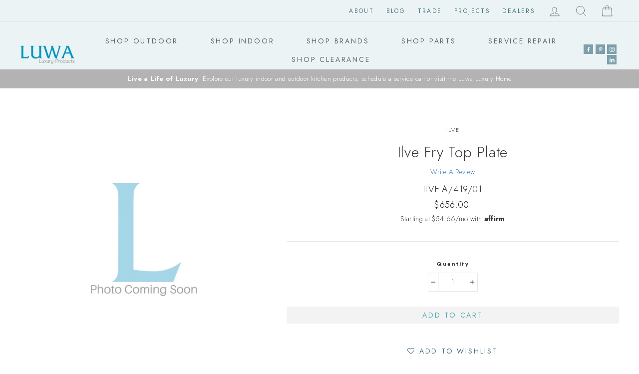

--- FILE ---
content_type: text/css
request_url: https://luwaluxury.com/cdn/shop/t/33/assets/custom.css?v=9734633065020473991736191232
body_size: 292
content:
.shop_clearance_image{margin-bottom:50px;text-align:center}.shop_clearance_text p{font-size:20px;width:100%;max-width:1000px;margin:auto}.clearance_classifications{padding:50px 0}.clearance_classifications h3{color:#008cbd;font-weight:700;text-align:center;font-size:30px;text-transform:uppercase}.clearance_classifications .rte{max-width:450px;margin:0 auto;font-size:20px}.shop_clearance_button{text-align:center}.clc_text{text-align:center;font-size:20px}.clearance_collection{display:flex;justify-content:center}.clc_img img{width:370px}.trade-events__header{margin-bottom:50px}.trade-events__header h2{margin-bottom:15px}.designer__content h2{margin-top:0;color:#008cbd;margin-bottom:20px}.designer__content p{font-size:16px;line-height:28px}.featured__designer{padding-top:70px}.image__courtesy{text-align:right;margin-top:5px;font-style:italic}.designer__social-handles .footer__social{margin:0}.designer__social-handles{margin-top:30px}.designer__social-handles .footer__social a{width:40px;height:40px}.designer__social-handles .footer__social .icon{width:15px;height:15px}.designer__social-handles .footer__social a:hover svg{fill:#fff}.designer__social-handles h5{text-transform:inherit;font-weight:500!important;letter-spacing:2px}.trade__partners .page-width{display:block}.trade__partners{padding:70px 0}.trade__partners-heading{margin:0 0 50px}.trade__partners-content{font-size:16px;line-height:28px;max-width:500px}.trade__partners-logos{display:flex;padding:30px 0;flex-wrap:wrap}.trade__partners-logo{width:33.333%;padding:10px 30px;display:flex;align-items:center}.right__border{border-right:2px solid;display:flex;align-items:center}.trade__partners-logo a{display:block;width:100%}.clearance__products-text p{margin:0;font-weight:600;color:red;font-size:18px}.clearance__products-text{margin-top:30px}@media only screen and (max-width: 991px){.designer__content{margin-bottom:50px}.trade__partners-content{max-width:inherit}.right__border{border:medium none}.trade__partners-heading{margin:0 0 30px}.trade-events__header{margin-bottom:0}}@media only screen and (max-width: 990px){.shop_clearance_image img{max-width:300px}.shop_clearance_image{margin-bottom:30px}.shop_clearance_text p,.clearance_classifications .rte{font-size:18px}.clearance_classifications h3{font-size:26px;margin-bottom:40px}.spotlight__slider-header .h2,.spotlight__slider-header h2{font-size:40px}}@media only screen and (max-width: 767px){.shop_clearance_image img{max-width:250px}.spotlight__slider-header .h2,.spotlight__slider-header h2{font-size:36px;letter-spacing:5px}.featured__designer{padding-top:40px}.trade__partners-logo{padding:10px 15px}.trade__partners-logos{padding:20px 0 0}.event__dates p{margin-top:20px}.designer__social-handles{text-align:center}.designer__social-handles .footer__social{justify-content:center}}.password-container{position:relative}#reveal-password{position:absolute;right:10px;top:8px;width:20px}.collection-carousel-1592141805352 .collection__item:last-child{display:none!important}.out-of-stock{color:red;text-align:center;font-size:18px;padding-top:8px;font-weight:700}.cart-bag-mob{display:none}.site-footer .footer-block:nth-child(3):after{display:none}.block__manufacturer-repair-form{max-width:1500px;margin:0 auto}@media only screen and (min-width: 767px){.shop_clearance_button .btn-blue.shop_clearance_btn{min-width:450px}}@media only screen and (max-width: 767px){.shop_clearance_button .btn-blue.shop_clearance_btn{display:block}.cart-bag-mob{display:inline-block}}.smap-wrap{text-align:center}
/*# sourceMappingURL=/cdn/shop/t/33/assets/custom.css.map?v=9734633065020473991736191232 */


--- FILE ---
content_type: text/css
request_url: https://luwaluxury.com/cdn/shop/t/33/assets/magic360.css?v=72321500022873302581689153904
body_size: 20318
content:
@font-face{font-family:magic360;font-weight:400;font-style:normal;src:url(magic360.eot?#iefix) format("embedded-opentype")}@font-face{font-family:magic360;src:url([data-uri]) format("woff"),url([data-uri]) format("truetype")}.Magic360,.Magic360-container{border:1px solid #f3f3f3;box-sizing:content-box!important}.Magic360-container .Magic360,.Magic360-fullscreen .Magic360{border:0!important}.Magic360{padding:0!important;outline:0!important;display:inline-block;font-size:0!important;line-height:100%!important;max-width:100%}.Magic360-container{text-align:center!important;max-width:100%;position:relative;z-index:1}.Magic360-container .Magic360{display:inline-block!important;vertical-align:middle;touch-action:none}.Magic360-container .Magic360.m360-spin-x{touch-action:pan-y}.Magic360-container .Magic360.m360-spin-y{touch-action:pan-x}.Magic360.desktop.zoom-in{cursor:pointer;cursor:-webkit-zoom-in;cursor:-moz-zoom-in;cursor:zoom-in}.Magic360 img{border:0!important;padding:0!important;margin:0!important;height:auto}.Magic360>img{width:100%}button.m360-icon{color:#b4b4b4!important;font: 900 30px/1 magic360!important;cursor:pointer;z-index:1000000!important;background-color:transparent!important;border:1px solid rgba(180,180,180,0)!important;border-radius:0!important;box-shadow:none!important;position:absolute!important;text-transform:none!important;text-align:center;speak:none;width:44px!important;height:44px!important;min-width:0!important;min-height:0!important;max-width:none!important;max-height:none!important;margin:0!important;padding:0!important;outline:0!important;-webkit-font-smoothing:antialiased;-moz-osx-font-smoothing:grayscale}button.m360-icon:hover,.mobile-magic button.m360-icon:active{color:#555!important;color:#31333dc2!important}button.m360-icon:before{display:inline!important;position:static!important;color:inherit!important;font:inherit!important;-webkit-font-smoothing:inherit!important;-moz-osx-font-smoothing:inherit!important}button.m360-icon.m360-icon-fullscreen-open,button.m360-icon.m360-icon-fullscreen-close{top:0!important;right:0!important}button.m360-icon.m360-icon-fullscreen-close{width:60px!important;height:60px!important}button.m360-icon.m360-icon-fullscreen-open:before{content:"\e800"}button.m360-icon.m360-icon-fullscreen-close:before{content:"\e801"}.lt-ie9-magic button.m360-icon{border:0;filter:alpha(opacity=75)}.lt-ie9-magic button.m360-icon:hover{filter:alpha(opacity=100)}.Magic360-fullscreen:-webkit-full-screen{touch-action:none}.lt-ie7-magic .Magic360-container .Magic360{width:auto!important}.Magic360-fullscreen{background:#fff;z-index:2147483640!important}.Magic360-fullscreen:-webkit-full-screen{width:100%!important;height:100%!important;top:0!important;left:0!important;-webkit-backface-visibility:hidden!important;backface-visibility:hidden!important}.Magic360-fullscreen:-ms-fullscreen{width:100%!important;height:100%!important;top:0!important;left:0!important}.Magic360-fullscreen:before{content:"";display:inline-block;height:100%;vertical-align:middle}.Magic360-fullscreen .Magic360{display:inline-block!important;vertical-align:middle}.Magic360-message{background-color:#fff;background-image:none;border:1px solid #AAAAAA;display:block;font-size:10px;color:#000;overflow:hidden;padding:6px;position:absolute;text-align:center;top:50%;width:33%;left:33%;z-index:100;box-shadow:0 0 10px #000;border-collapse:separate;border-radius:15px}.Magic360-fullscreen .Magic360-message{font-size:18px;background-color:#31333d;background-color:#31333dc2;border-color:#ccc;color:#fff;top:15px}.m360-hint-message,.m360-loader{background:#31333dc2;color:#fff;font: 14px/1.2em Lucida Grande,Lucida Sans Unicode,Verdana,Helvetica Neue,Arial,Helvetica,sans-serif;text-decoration:none}.m360-hint,.m360-loader{direction:ltr;text-align:center;display:inline-block;margin:0;position:absolute;z-index:1000;pointer-events:none;-webkit-font-smoothing:antialiased;-moz-osx-font-smoothing:grayscale;-webkit-transition:opacity .25s ease;transition:opacity .25s ease}.m360-hint{bottom:8px;left:0;right:0;padding:0 10%;-webkit-transition:opacity .25s ease,z-index .25s ease;transition:opacity .25s ease,z-index .25s ease}.m360-hint-message{display:inline-block;border-radius:2em;padding:.3em 1.5em;font-size:14px;line-height:1.5}.m360-hint-message:before{content:"";background-image:url([data-uri]);background-image:-webkit-image-set(url([data-uri]) 1x,url([data-uri]) 2x);width:40px;height:42px;display:inline-block;speak:none;text-align:center;vertical-align:middle;margin-right:4px;-webkit-transition:opacity .25s ease;transition:opacity .25s ease}.m360-spin-x .m360-hint-message:before{background-position:-40px}.m360-spin-y .m360-hint-message:before{background-position:-80px}.m360-loader{border-radius:100%;font-size:0;opacity:0;padding:0;width:50px;height:50px;left:8px;bottom:8px}.m360-loader:after{content:attr(data-progress);font-size:12px;line-height:1;display:block;position:relative;top:50%;-webkit-transform:translateY(-50%);transform:translateY(-50%)}.m360-loader:before{content:"";position:absolute;top:0;bottom:0;left:0;right:0;width:44px;height:44px;margin:auto;text-indent:-9999em;border-radius:50%;border:2px solid rgba(255,255,255,1);border-top-color:transparent;box-sizing:border-box}.m360-loader.shown{opacity:1;z-index:1000;-webkit-transition:opacity 0s;transition:opacity 0s}.m360-loader.shown:before{-webkit-animation:spin-loading 2s infinite linear;animation:spin-loading 2s infinite linear}@-webkit-keyframes spin-loading{0%{-webkit-transform:rotate(0deg);transform:rotate(0)}to{-webkit-transform:rotate(359deg);transform:rotate(359deg)}}@keyframes spin-loading{0%{-webkit-transform:rotate(0deg);transform:rotate(0)}to{-webkit-transform:rotate(359deg);transform:rotate(359deg)}}.lt-ie10-magic .m360-loader{border-radius:2em;font-size:14px;padding:.8em 1.2em;width:auto;height:auto}.lt-ie10-magic .m360-loader:before{display:none}.lt-ie10-magic .m360-loader:after{content:"Loading...   " attr(data-progress);text-align:center}.lt-ie9-magic .m360-hint-message,.lt-ie9-magic .m360-loader.shown{background:transparent!important;filter:progid:DXImageTransform.Microsoft.gradient(GradientType=0,StartColorStr="#7c31333D",EndColorStr="#7c31333D")}.lt-ie9-magic .m360-hint-hidden{filter:alpha(opacity=0)}.lt-ie9-magic .m360-loader{filter:alpha(opacity=0);right:0;left:0;width:96px;margin:auto}.lt-ie9-magic .Magic360-fullscreen .m360-loader{left:8px;right:auto}.Magic360-container .m360-magnifier,.Magic360-fullscreen .m360-magnifier{box-shadow:0 0 10px #ccc;border-collapse:separate;background-color:#fff;cursor:none;overflow:hidden;-webkit-mask-image:-webkit-radial-gradient(circle,white,black)}.lt-ie9-magic .m360-magnifier{border:3px ridge #e7e7e7}.lt-ie9-magic .m360-magnifier.m360-magnifier-inner{border:none!important}.Magic360-container.desktop .m360-magnifier.m360-magnifier-inner,.Magic360-fullscreen.desktop .m360-magnifier.m360-magnifier-inner{cursor:pointer;cursor:-webkit-zoom-out;cursor:-moz-zoom-out;cursor:zoom-out;box-shadow:none}.m360-magnifier img{position:absolute!important;max-width:none!important;max-height:none!important;min-width:0!important;min-height:0!important;border:0!important;padding:0!important;margin:0!important;outline:0!important;box-sizing:border-box;-webkit-user-select:none;-moz-user-select:none;-ms-user-select:none;user-select:none;-webkit-touch-callout:none;-webkit-tap-highlight-color:transparent}.m360-magnifier-loader-holder{background-color:transparent;cursor:default;position:absolute;top:0;z-index:1;width:100%;height:100%}.ie9-magic .m360-magnifier-loader-holder,.lt-ie9-magic .m360-magnifier-loader-holder{filter:alpha(opacity=60)}.m360-magnifier-loader-holder .m360-loader{opacity:1;top:0;bottom:0;left:0;right:0;margin:auto;-webkit-transform:scale(.8);transform:scale(.8)}.m360-magnifier-loader-holder .m360-loader:before{-webkit-animation:spin-loading 2s infinite linear;animation:spin-loading 2s infinite linear}
/*# sourceMappingURL=/cdn/shop/t/33/assets/magic360.css.map?v=72321500022873302581689153904 */


--- FILE ---
content_type: application/javascript; charset=utf-8
request_url: https://recommendations.loopclub.io/v2/storefront/template/?product_id=8610165555418&theme_id=137176088794&page=luwaluxury.com%2Fproducts%2Filve-fry-top-plate&r_type=product&r_id=8610165555418&page_type=product_page&currency=USD&shop=luwa-luxury.myshopify.com&theme_store_id=857&locale=en&screen=desktop&qs=%7B%7D&cbt=true&cbs=true&callback=jsonp_callback_65563
body_size: 148
content:
jsonp_callback_65563({"visit_id":"1768619985-c3760b26-f63c-40c6-8af1-c970dd4b5d2b","widgets":[],"product":{},"shop":{"id":15650,"domain":"luwaluxury.com","name":"luwa-luxury.myshopify.com","currency":"USD","currency_format":"${{amount}}","css":"","show_compare_at":true,"enabled_presentment_currencies":["USD"],"extra":{},"product_reviews_app":null,"swatch_app":null,"js":"","translations":{},"analytics_enabled":[],"pixel_enabled":true},"theme":{"css":""},"user_id":"1768619985-991dbb9d-5001-47b6-8572-4d60e74de47f"});

--- FILE ---
content_type: application/x-javascript
request_url: https://cdn.roseperl.com/storelocator-prod/setting/luwa-luxury-1750220571.js?shop=luwa-luxury.myshopify.com
body_size: 16032
content:
SCASLSetting={"apikey":"AIzaSyDUJ_QLEdLk2qbNOxUS9FuOHDmT63AnUVQ","radius":["10","20","30","40"],"df_radius":20,"df_measurement":"m","selected_tags":["Alfresco","Memphis Grill","Capital Range","Hestan","Perlick","Vent-A-Hood","Ilve","Casabella Outdoor"],"selected_wfields":["title","description","phone","email","web","tags","store_image","address","country","state","city","zipcode"],"wstyle":"#scasl-window-container #scasl-title{display:block !important}\n#scasl-window-container #scasl-description{display:block !important}\n#scasl-window-container #scasl-phone{display:block !important}\n#scasl-window-container #scasl-email{display:block !important}\n#scasl-window-container #scasl-web{display:block !important}\n#scasl-window-container #scasl-tags{display:block !important}\n#scasl-window-container #scasl-store_image{display:block !important}\n#scasl-window-container #scasl-address{display:block !important}\n#scasl-window-container #scasl-country{display:inline-block !important}\n#scasl-window-container #scasl-state{display:inline-block !important}\n#scasl-window-container #scasl-city{display:inline-block !important}\n#scasl-window-container #scasl-zipcode{display:inline-block !important}\n","selected_lfields":["title","store_image","address","country","state","city","zipcode","distance","direction"],"lstyle":"#scasl-list-container #scasl-title{display:block !important}\n#scasl-list-container #scasl-store_image{display:block !important}\n#scasl-list-container #scasl-address{display:block !important}\n#scasl-list-container #scasl-country{display:inline-block !important}\n#scasl-list-container #scasl-state{display:inline-block !important}\n#scasl-list-container #scasl-city{display:inline-block !important}\n#scasl-list-container #scasl-zipcode{display:inline-block !important}\n#scasl-list-container #scasl-distance{display:block !important}\n#scasl-list-container #scasl-direction{display:block !important}\n","zoom":12,"extrafield":"extrafield","status":1,"autogeocode":1,"alltags":1,"search_bg_color":"#ffffff","search_border_color":"#969696","search_border_size":1,"loc_btn_color":"#2e8dd1","search_btn_color":"#2e8dd1","map_border_color":"#cccccc","map_border_size":1,"map_bg_color":"#ffffff","info_border_color":"#cccccc","info_border_size":1,"info_bg_color":"#ffffff","info_shop_name_color":"#000000","info_shop_info_color":"#555555","info_shop_info_font":"","info_shop_name_font":"","search_font":"","page_title":"Find Our Stores","curr_loc_text":"Current Location","radius_text":"Search Radius","msr_text":"Search Radius Measurement","find_loc_btn_text":"Find My Location","search_btn_text":"Search","filter_tags_text":"Filter Tags","enter_a_location_text":"Enter a location","add_error_alert":"Unable to find address","distance_error_alert":"Unfortunately, our closest location is more than","no_result_title":"No results","no_result_tags":"No locations were found with the given tags. Please modify your selections or input.","max_results":25,"scasl_phone_label":"","scasl_fax_label":"","scasl_email_label":"","scasl_schedule_label":"","map_style_name":"silver","map_style_data":[{"elementType":"geometry","stylers":[{"color":"#f5f5f5"}]},{"elementType":"labels.icon","stylers":[{"visibility":"off"}]},{"elementType":"labels.text.fill","stylers":[{"color":"#616161"}]},{"elementType":"labels.text.stroke","stylers":[{"color":"#f5f5f5"}]},{"featureType":"administrative.land_parcel","elementType":"labels.text.fill","stylers":[{"color":"#bdbdbd"}]},{"featureType":"poi","elementType":"geometry","stylers":[{"color":"#eeeeee"}]},{"featureType":"poi","elementType":"labels.text.fill","stylers":[{"color":"#757575"}]},{"featureType":"poi.park","elementType":"geometry","stylers":[{"color":"#e5e5e5"}]},{"featureType":"poi.park","elementType":"labels.text.fill","stylers":[{"color":"#9e9e9e"}]},{"featureType":"road","elementType":"geometry","stylers":[{"color":"#ffffff"}]},{"featureType":"road.arterial","elementType":"labels.text.fill","stylers":[{"color":"#757575"}]},{"featureType":"road.highway","elementType":"geometry","stylers":[{"color":"#dadada"}]},{"featureType":"road.highway","elementType":"labels.text.fill","stylers":[{"color":"#616161"}]},{"featureType":"road.local","elementType":"labels.text.fill","stylers":[{"color":"#9e9e9e"}]},{"featureType":"transit.line","elementType":"geometry","stylers":[{"color":"#e5e5e5"}]},{"featureType":"transit.station","elementType":"geometry","stylers":[{"color":"#eeeeee"}]},{"featureType":"water","elementType":"geometry","stylers":[{"color":"#c9c9c9"}]},{"featureType":"water","elementType":"labels.text.fill","stylers":[{"color":"#9e9e9e"}]}],"no_result_go_to_home_page":"Go to home page","default_view":0,"default_latitude":"47.344311","default_longitude":"-122.2289126","filter_tags_by":"and","default_view_zoom":12,"restric_country":[],"restric_country_text":"","miles_text":"miles","kilometers_text":"kilometers","cluster":1,"max_result_in_first_loading":5000,"no_limit_text":"No Limit","query_url":0,"clusters_style":"default","clustering_custom":"{\"cluster_color_level_1\":\"#ffffff\",\"cluster_image_level_1\":\"https:\\\/\\\/developers.google.com\\\/maps\\\/documentation\\\/javascript\\\/examples\\\/markerclusterer\\\/m1.png\",\"cluster_color_level_2\":\"#ffffff\",\"cluster_image_level_2\":\"https:\\\/\\\/developers.google.com\\\/maps\\\/documentation\\\/javascript\\\/examples\\\/markerclusterer\\\/m2.png\",\"cluster_color_level_3\":\"#ffffff\",\"cluster_image_level_3\":\"https:\\\/\\\/developers.google.com\\\/maps\\\/documentation\\\/javascript\\\/examples\\\/markerclusterer\\\/m3.png\",\"cluster_color_level_4\":\"#ffffff\",\"cluster_image_level_4\":\"https:\\\/\\\/developers.google.com\\\/maps\\\/documentation\\\/javascript\\\/examples\\\/markerclusterer\\\/m1.png\",\"cluster_color_level_5\":\"#ffffff\",\"cluster_image_level_5\":\"https:\\\/\\\/developers.google.com\\\/maps\\\/documentation\\\/javascript\\\/examples\\\/markerclusterer\\\/m5.png\"}","no_result_url":"","autocomplete_option":"address","store_sort":"default","view_map_btn_text":"View Map","created_at":"2019-07-20T00:56:32.000000Z","dynamic_view":0,"dynamic_view_realtime":0,"pegman":1,"map_satellite_option":1,"zoom_control":1,"restricted_map_view":0,"display_operating_hours":0,"operating_hours":"","date_overrides":"","location_is_disabled_alert":"Location Services Disabled","location_is_disabled_text":"Please turn on device location to use Find My Location","kilometer_unit_text":"Kilometer","meter_unit_text":"Mile","more_text":"More","less_text":"Less","list_text":"List","map_text":"Map","direction_text":"Directions","image_position":"beside","image_size":"medium","open_text":"Open","opens_text":"Opens","open_now_text":"Open now","closed_text":"Closed","closes_text":"Closes","closes_soon_text":"Closes soon","monday_text":"Monday","tuesday_text":"Tuesday","wednesday_text":"Wednesday","thursday_text":"Thursday","friday_text":"Friday","saturday_text":"Saturday","sunday_text":"Sunday","hours_might_differ":"Hours might differ","monday_acronym_text":"Mon","tuesday_acronym_text":"Tue","wednesday_acronym_text":"Wed","thursday_acronym_text":"Thu","friday_acronym_text":"Fri","saturday_acronym_text":"Sat","sunday_acronym_text":"Sun","address_icon":null,"phone_icon":null,"email_icon":null,"fax_icon":null,"web_url_icon":null,"oh_icon":null,"icon_color":null,"def_apk":"AIzaSyCIc9H3z2GFNnygX9XBLq08MYJsZ1ljp8A","locationsRaw":"[{\"lat\":\"61.572879\",\"lng\":\"-149.3906889\",\"id\":17666203,\"name\":\"﻿Allen & Peterson\",\"phone\":\"907.206.4100\",\"tagsvalue\":\"Vent-A-Hood,Perlick,Hestan,Alfresco,Memphis Grill,Capital Range\",\"tags\":[{\"tag\":\"Vent-A-Hood\"},{\"tag\":\"Perlick\"},{\"tag\":\"Hestan\"},{\"tag\":\"Alfresco\"},{\"tag\":\"Memphis Grill\"},{\"tag\":\"Capital Range\"}],\"address\":\"990 S. Hermon Rd\",\"country\":\"USA\",\"state\":\"AK\",\"city\":\"Wasilla\",\"postal\":\"99654\",\"priority\":1,\"apply_to_type\":1},{\"lat\":\"61.1931372\",\"lng\":\"-149.8687455\",\"id\":17666204,\"name\":\"Allen & Peterson\",\"phone\":\"907.276.0111\",\"tagsvalue\":\"Vent-A-Hood,Perlick,Hestan,Alfresco,Memphis Grill,Capital Range\",\"tags\":[{\"tag\":\"Vent-A-Hood\"},{\"tag\":\"Perlick\"},{\"tag\":\"Hestan\"},{\"tag\":\"Alfresco\"},{\"tag\":\"Memphis Grill\"},{\"tag\":\"Capital Range\"}],\"address\":\"3002 Seward Hwy\",\"country\":\"USA\",\"state\":\"AK\",\"city\":\"Anchorage\",\"postal\":\"99503\",\"priority\":1,\"apply_to_type\":1},{\"lat\":\"47.6284617\",\"lng\":\"-122.147749\",\"id\":17666205,\"name\":\"Arnold's Appliance \",\"phone\":\"425.454.7929\",\"tagsvalue\":\"Vent-A-Hood,Perlick,Hestan,Casabella Outdoor,Alfresco,Memphis Grill,Capital Range\",\"tags\":[{\"tag\":\"Vent-A-Hood\"},{\"tag\":\"Perlick\"},{\"tag\":\"Hestan\"},{\"tag\":\"Casabella Outdoor\"},{\"tag\":\"Alfresco\"},{\"tag\":\"Memphis Grill\"},{\"tag\":\"Capital Range\"}],\"address\":\"14404 NE 20th St Suite 100\",\"country\":\"USA\",\"state\":\"WA\",\"city\":\"Bellevue\",\"postal\":\"98007\",\"priority\":1,\"apply_to_type\":1},{\"lat\":\"45.4146041\",\"lng\":\"-122.7432743\",\"id\":17666206,\"name\":\"Basco Appliances\",\"phone\":\"503.226.8029\",\"tagsvalue\":\"Vent-A-Hood,Perlick,Ilve,Casabella Outdoor,Alfresco,Memphis Grill,Capital Range\",\"tags\":[{\"tag\":\"Vent-A-Hood\"},{\"tag\":\"Perlick\"},{\"tag\":\"Ilve\"},{\"tag\":\"Casabella Outdoor\"},{\"tag\":\"Alfresco\"},{\"tag\":\"Memphis Grill\"},{\"tag\":\"Capital Range\"}],\"address\":\"15353 SW Bangy Road\",\"country\":\"USA\",\"state\":\"OR\",\"city\":\"Lake Oswego\",\"postal\":\"97035\",\"priority\":1,\"apply_to_type\":1},{\"lat\":\"45.5245236\",\"lng\":\"-122.6854728\",\"id\":17666207,\"name\":\"Basco Appliances\",\"phone\":\"503.226.9235\",\"tagsvalue\":\"Vent-A-Hood,Perlick,Ilve,Casabella Outdoor,Alfresco,Memphis Grill,Capital Range\",\"tags\":[{\"tag\":\"Vent-A-Hood\"},{\"tag\":\"Perlick\"},{\"tag\":\"Ilve\"},{\"tag\":\"Casabella Outdoor\"},{\"tag\":\"Alfresco\"},{\"tag\":\"Memphis Grill\"},{\"tag\":\"Capital Range\"}],\"address\":\"1411 NW Davis ST\",\"country\":\"USA\",\"state\":\"OR\",\"city\":\"Portland\",\"postal\":\"97209\",\"priority\":1,\"apply_to_type\":1},{\"lat\":\"46.585003\",\"lng\":\"-120.4974992\",\"id\":17666208,\"name\":\"Bemis Appliances\",\"phone\":\"509.453.6543\",\"tagsvalue\":\"Vent-A-Hood,Perlick,Alfresco,Memphis Grill,Capital Range\",\"tags\":[{\"tag\":\"Vent-A-Hood\"},{\"tag\":\"Perlick\"},{\"tag\":\"Alfresco\"},{\"tag\":\"Memphis Grill\"},{\"tag\":\"Capital Range\"}],\"address\":\"1342 S 1st ST\",\"country\":\"USA\",\"state\":\"WA\",\"city\":\"Yakima\",\"postal\":\"98901\",\"priority\":1,\"apply_to_type\":1},{\"lat\":\"46.2123635\",\"lng\":\"-119.1163689\",\"id\":17666209,\"name\":\"Bunch Finnigan\",\"phone\":\"509.586.1074\",\"tagsvalue\":\"Vent-A-Hood,Perlick,Hestan,Alfresco,Memphis Grill,Capital Range\",\"tags\":[{\"tag\":\"Vent-A-Hood\"},{\"tag\":\"Perlick\"},{\"tag\":\"Hestan\"},{\"tag\":\"Alfresco\"},{\"tag\":\"Memphis Grill\"},{\"tag\":\"Capital Range\"}],\"address\":\"9 E Columbia Drive\",\"country\":\"USA\",\"state\":\"WA\",\"city\":\"Kennewick\",\"postal\":\"99336\",\"priority\":1,\"apply_to_type\":1},{\"lat\":\"43.6032429\",\"lng\":\"-116.2428671\",\"id\":17666210,\"name\":\"CHF Home Furnishings\",\"phone\":\"208.343.7769\",\"tagsvalue\":\"Vent-A-Hood,Perlick,Hestan,Alfresco,Memphis Grill,Capital Range\",\"tags\":[{\"tag\":\"Vent-A-Hood\"},{\"tag\":\"Perlick\"},{\"tag\":\"Hestan\"},{\"tag\":\"Alfresco\"},{\"tag\":\"Memphis Grill\"},{\"tag\":\"Capital Range\"}],\"address\":\"104 S Orchard St\",\"country\":\"USA\",\"state\":\"ID\",\"city\":\"Boise\",\"postal\":\"83705\",\"priority\":1,\"apply_to_type\":1},{\"lat\":\"46.4016414\",\"lng\":\"-117.0044982\",\"id\":17666211,\"name\":\"Deranleau's\",\"phone\":\"208.743.8432\",\"tagsvalue\":\"Vent-A-Hood,Perlick,Alfresco,Memphis Grill,Capital Range\",\"tags\":[{\"tag\":\"Vent-A-Hood\"},{\"tag\":\"Perlick\"},{\"tag\":\"Alfresco\"},{\"tag\":\"Memphis Grill\"},{\"tag\":\"Capital Range\"}],\"address\":\"1901 19th AVE\",\"country\":\"USA\",\"state\":\"ID\",\"city\":\"Lewiston\",\"postal\":\"83501\",\"priority\":1,\"apply_to_type\":1},{\"lat\":\"46.7348779\",\"lng\":\"-117.0382653\",\"id\":17666212,\"name\":\"Deranleau's\",\"phone\":\"208.882.7016\",\"tagsvalue\":\"Vent-A-Hood,Perlick,Alfresco,Memphis Grill,Capital Range\",\"tags\":[{\"tag\":\"Vent-A-Hood\"},{\"tag\":\"Perlick\"},{\"tag\":\"Alfresco\"},{\"tag\":\"Memphis Grill\"},{\"tag\":\"Capital Range\"}],\"address\":\"217 Warbonnet Drive\",\"country\":\"USA\",\"state\":\"ID\",\"city\":\"Moscow\",\"postal\":\"83843\",\"priority\":1,\"apply_to_type\":1},{\"lat\":\"21.315118\",\"lng\":\"-157.869174\",\"id\":17666213,\"name\":\"Details International\",\"phone\":\"808.521.7424\",\"tagsvalue\":\"Perlick,Vent-A-Hood,Alfresco,Memphis Grill,Capital Range\",\"tags\":[{\"tag\":\"Perlick\"},{\"tag\":\"Vent-A-Hood\"},{\"tag\":\"Alfresco\"},{\"tag\":\"Memphis Grill\"},{\"tag\":\"Capital Range\"}],\"address\":\"560 N Nimitz Hwy #104\",\"country\":\"USA\",\"state\":\"HI\",\"city\":\"Honolulu\",\"postal\":\"96817\",\"priority\":1,\"apply_to_type\":1,\"shareable_link\":\"https:\\\/\\\/www.google.com\\\/maps\\\/place\\\/?q=place_id:ChIJaYrfIW5uAHwR8rM6kgCfgrU\"},{\"lat\":\"48.7855199\",\"lng\":\"-122.4827224\",\"id\":17666214,\"name\":\"Dewaard and Bode\",\"phone\":\"360.733.5900\",\"tagsvalue\":\"Vent-A-Hood,Perlick,Alfresco,Memphis Grill,Capital Range\",\"tags\":[{\"tag\":\"Vent-A-Hood\"},{\"tag\":\"Perlick\"},{\"tag\":\"Alfresco\"},{\"tag\":\"Memphis Grill\"},{\"tag\":\"Capital Range\"}],\"address\":\"3944 Meridian St\",\"country\":\"USA\",\"state\":\"WA\",\"city\":\"Bellingham\",\"postal\":\"98226\",\"priority\":1,\"apply_to_type\":1},{\"lat\":\"48.4551699\",\"lng\":\"-122.3365083\",\"id\":17666215,\"name\":\"Dewaard and Bode\",\"phone\":\"360.733.5900\",\"tagsvalue\":\"Vent-A-Hood,Perlick,Alfresco,Memphis Grill,Capital Range\",\"tags\":[{\"tag\":\"Vent-A-Hood\"},{\"tag\":\"Perlick\"},{\"tag\":\"Alfresco\"},{\"tag\":\"Memphis Grill\"},{\"tag\":\"Capital Range\"}],\"address\":\"1611 South Burlington Boulevard\",\"country\":\"USA\",\"state\":\"WA\",\"city\":\"Burlington\",\"postal\":\"98233\",\"priority\":1,\"apply_to_type\":1},{\"lat\":\"45.5944441\",\"lng\":\"-111.1961298\",\"id\":17666216,\"name\":\"Earth Elements\",\"phone\":\"406.414.7040\",\"tagsvalue\":\"Vent-A-Hood,Perlick,Hestan,Ilve,Alfresco,Memphis Grill,Capital Range\",\"tags\":[{\"tag\":\"Vent-A-Hood\"},{\"tag\":\"Perlick\"},{\"tag\":\"Hestan\"},{\"tag\":\"Ilve\"},{\"tag\":\"Alfresco\"},{\"tag\":\"Memphis Grill\"},{\"tag\":\"Capital Range\"}],\"address\":\"12 Penny Lane\",\"country\":\"USA\",\"state\":\"MT\",\"city\":\"Gallatin Gateway\",\"postal\":\"59730\",\"priority\":1,\"apply_to_type\":1},{\"lat\":\"43.473524\",\"lng\":\"-110.7794565\",\"id\":17666217,\"name\":\"Earth Elements\",\"phone\":\"307.264.1720\",\"tagsvalue\":\"Vent-A-Hood,Perlick,Hestan,Ilve,Alfresco,Memphis Grill,Capital Range\",\"tags\":[{\"tag\":\"Vent-A-Hood\"},{\"tag\":\"Perlick\"},{\"tag\":\"Hestan\"},{\"tag\":\"Ilve\"},{\"tag\":\"Alfresco\"},{\"tag\":\"Memphis Grill\"},{\"tag\":\"Capital Range\"}],\"address\":\"810 W. Broadway #4\",\"country\":\"USA\",\"state\":\"WY\",\"city\":\"Jackson\",\"postal\":\"83001\",\"priority\":1,\"apply_to_type\":1},{\"lat\":\"45.5119136\",\"lng\":\"-122.6573822\",\"id\":17666218,\"name\":\"Eastbank Contractor Appliance\",\"phone\":\"503.954.1192\",\"tagsvalue\":\"Vent-A-Hood,Perlick,Hestan,Ilve,Casabella Outdoor,Alfresco,Memphis Grill,Capital Range\",\"tags\":[{\"tag\":\"Vent-A-Hood\"},{\"tag\":\"Perlick\"},{\"tag\":\"Hestan\"},{\"tag\":\"Ilve\"},{\"tag\":\"Casabella Outdoor\"},{\"tag\":\"Alfresco\"},{\"tag\":\"Memphis Grill\"},{\"tag\":\"Capital Range\"}],\"address\":\"800 SE Hawthorne Blvd\",\"country\":\"USA\",\"state\":\"OR\",\"city\":\"Portland\",\"postal\":\"97214\",\"priority\":1,\"apply_to_type\":1},{\"lat\":\"47.5081779\",\"lng\":\"-111.329812\",\"id\":17666219,\"name\":\"Eklund's\",\"phone\":\"406.761.3430\",\"tagsvalue\":\"Vent-A-Hood,Perlick,Alfresco,Memphis Grill,Capital Range\",\"tags\":[{\"tag\":\"Vent-A-Hood\"},{\"tag\":\"Perlick\"},{\"tag\":\"Alfresco\"},{\"tag\":\"Memphis Grill\"},{\"tag\":\"Capital Range\"}],\"address\":\"1007 Central Ave W\",\"country\":\"USA\",\"state\":\"MT\",\"city\":\"Great Falls\",\"postal\":\"59404\",\"priority\":1,\"apply_to_type\":1},{\"lat\":\"44.0509888\",\"lng\":\"-123.132351\",\"id\":17666220,\"name\":\"Emerald Door and Glass\",\"phone\":\"541.485.0497\",\"tagsvalue\":\"Vent-A-Hood,Perlick,Hestan,Alfresco,Memphis Grill,Capital Range\",\"tags\":[{\"tag\":\"Vent-A-Hood\"},{\"tag\":\"Perlick\"},{\"tag\":\"Hestan\"},{\"tag\":\"Alfresco\"},{\"tag\":\"Memphis Grill\"},{\"tag\":\"Capital Range\"}],\"address\":\"722 Wilson St\",\"country\":\"USA\",\"state\":\"OR\",\"city\":\"Eugene\",\"postal\":\"97402\",\"priority\":1,\"apply_to_type\":1},{\"lat\":\"48.4924162\",\"lng\":\"-122.3287778\",\"id\":17666221,\"name\":\"Ferguson Burlington\",\"phone\":\"360.757.7615\",\"tagsvalue\":\"Vent-A-Hood,Perlick,Alfresco,Memphis Grill,Capital Range\",\"tags\":[{\"tag\":\"Vent-A-Hood\"},{\"tag\":\"Perlick\"},{\"tag\":\"Alfresco\"},{\"tag\":\"Memphis Grill\"},{\"tag\":\"Capital Range\"}],\"address\":\"471 N Hill Blvd\",\"country\":\"USA\",\"state\":\"WA\",\"city\":\"Burlington\",\"postal\":\"98233\",\"priority\":1,\"apply_to_type\":1},{\"lat\":\"47.5893322\",\"lng\":\"-122.3346344\",\"id\":17666222,\"name\":\"Ferguson Seattle\",\"phone\":\"206.505.0980\",\"tagsvalue\":\"Vent-A-Hood,Perlick,Hestan,Alfresco,Memphis Grill,Capital Range\",\"tags\":[{\"tag\":\"Vent-A-Hood\"},{\"tag\":\"Perlick\"},{\"tag\":\"Hestan\"},{\"tag\":\"Alfresco\"},{\"tag\":\"Memphis Grill\"},{\"tag\":\"Capital Range\"}],\"address\":\"1521 1st Ave S \",\"country\":\"USA\",\"state\":\"WA\",\"city\":\"Seattle\",\"postal\":\"98134\",\"priority\":1,\"apply_to_type\":1},{\"lat\":\"47.6292925\",\"lng\":\"-122.1657282\",\"id\":17666223,\"name\":\"Ferguson Bellevue\",\"phone\":\"425.869.9007\",\"tagsvalue\":\"Vent-A-Hood,Perlick,Alfresco,Memphis Grill,Capital Range\",\"tags\":[{\"tag\":\"Vent-A-Hood\"},{\"tag\":\"Perlick\"},{\"tag\":\"Alfresco\"},{\"tag\":\"Memphis Grill\"},{\"tag\":\"Capital Range\"}],\"address\":\"13020 NE 20th St\",\"country\":\"USA\",\"state\":\"WA\",\"city\":\"Bellevue\",\"postal\":\"98005\",\"priority\":1,\"apply_to_type\":1},{\"lat\":\"47.2044897\",\"lng\":\"-122.4623661\",\"id\":17666224,\"name\":\"Ferguson Tacoma\",\"phone\":\"253.620.7179\",\"tagsvalue\":\"Vent-A-Hood,Perlick,Alfresco,Memphis Grill,Capital Range\",\"tags\":[{\"tag\":\"Vent-A-Hood\"},{\"tag\":\"Perlick\"},{\"tag\":\"Alfresco\"},{\"tag\":\"Memphis Grill\"},{\"tag\":\"Capital Range\"}],\"address\":\"5801 S Sprague Court\",\"country\":\"USA\",\"state\":\"WA\",\"city\":\"Tacoma\",\"postal\":\"98409\",\"priority\":1,\"apply_to_type\":1},{\"lat\":\"19.6843311\",\"lng\":\"-156.0185207\",\"id\":17666225,\"name\":\"Ferguson Kona\",\"phone\":\"808.327.4400\",\"tagsvalue\":\"Vent-A-Hood,Perlick,Hestan,Alfresco,Memphis Grill,Capital Range\",\"tags\":[{\"tag\":\"Vent-A-Hood\"},{\"tag\":\"Perlick\"},{\"tag\":\"Hestan\"},{\"tag\":\"Alfresco\"},{\"tag\":\"Memphis Grill\"},{\"tag\":\"Capital Range\"}],\"address\":\"73-5570 Lawehana St\",\"country\":\"USA\",\"state\":\"HI\",\"city\":\"Kailua-Kona\",\"postal\":\"96740\",\"priority\":1,\"apply_to_type\":1},{\"lat\":\"21.3238427\",\"lng\":\"-157.8691808\",\"id\":17666226,\"name\":\"Ferguson Honolulu\",\"phone\":\"808.832.7474\",\"tagsvalue\":\"Vent-A-Hood,Perlick,Hestan,Alfresco,Memphis Grill,Capital Range\",\"tags\":[{\"tag\":\"Vent-A-Hood\"},{\"tag\":\"Perlick\"},{\"tag\":\"Hestan\"},{\"tag\":\"Alfresco\"},{\"tag\":\"Memphis Grill\"},{\"tag\":\"Capital Range\"}],\"address\":\"925 Kokea St\",\"country\":\"USA\",\"state\":\"HI\",\"city\":\"Honolulu\",\"postal\":\"96817\",\"priority\":1,\"apply_to_type\":1},{\"lat\":\"20.8848423\",\"lng\":\"-156.4594685\",\"id\":17666227,\"name\":\"Ferguson Maui\",\"phone\":\"808.877.4460\",\"tagsvalue\":\"Vent-A-Hood,Perlick,Hestan,Alfresco,Memphis Grill,Capital Range\",\"tags\":[{\"tag\":\"Vent-A-Hood\"},{\"tag\":\"Perlick\"},{\"tag\":\"Hestan\"},{\"tag\":\"Alfresco\"},{\"tag\":\"Memphis Grill\"},{\"tag\":\"Capital Range\"}],\"address\":\"335 Hukilike St\",\"country\":\"USA\",\"state\":\"HI\",\"city\":\"Kahului\",\"postal\":\"96732\",\"priority\":1,\"apply_to_type\":1},{\"lat\":\"45.5289134\",\"lng\":\"-122.6893178\",\"id\":17666228,\"name\":\"Ferguson Portland\",\"phone\":\"503.222.1144\",\"tagsvalue\":\"Vent-A-Hood,Perlick,Hestan,Alfresco,Memphis Grill,Capital Range\",\"tags\":[{\"tag\":\"Vent-A-Hood\"},{\"tag\":\"Perlick\"},{\"tag\":\"Hestan\"},{\"tag\":\"Alfresco\"},{\"tag\":\"Memphis Grill\"},{\"tag\":\"Capital Range\"}],\"address\":\"824 NW 18th Ave\",\"country\":\"USA\",\"state\":\"OR\",\"city\":\"Portland\",\"postal\":\"97209\",\"priority\":1,\"apply_to_type\":1},{\"lat\":\"45.395638\",\"lng\":\"-122.7434319\",\"id\":17666229,\"name\":\"Ferguson Lake Oswego\",\"phone\":\"503.495.4410\",\"tagsvalue\":\"Vent-A-Hood,Perlick,Hestan,Alfresco,Memphis Grill,Capital Range\",\"tags\":[{\"tag\":\"Vent-A-Hood\"},{\"tag\":\"Perlick\"},{\"tag\":\"Hestan\"},{\"tag\":\"Alfresco\"},{\"tag\":\"Memphis Grill\"},{\"tag\":\"Capital Range\"}],\"address\":\"17898 SW McEwan Rd\",\"country\":\"USA\",\"state\":\"OR\",\"city\":\"Lake Oswego\",\"postal\":\"97035\",\"priority\":1,\"apply_to_type\":1},{\"lat\":\"44.0581474\",\"lng\":\"-123.1441516\",\"id\":17666230,\"name\":\"Ferguson Eugene\",\"phone\":\"541.485.8611\",\"tagsvalue\":\"Vent-A-Hood,Perlick,Hestan,Alfresco,Memphis Grill,Capital Range\",\"tags\":[{\"tag\":\"Vent-A-Hood\"},{\"tag\":\"Perlick\"},{\"tag\":\"Hestan\"},{\"tag\":\"Alfresco\"},{\"tag\":\"Memphis Grill\"},{\"tag\":\"Capital Range\"}],\"address\":\"3282 W 1st Ave\",\"country\":\"USA\",\"state\":\"OR\",\"city\":\"Eugene\",\"postal\":\"97402\",\"priority\":1,\"apply_to_type\":1},{\"lat\":\"42.3862608\",\"lng\":\"-122.8621101\",\"id\":17666231,\"name\":\"Ferguson Medford\",\"phone\":\"541.773.4323\",\"tagsvalue\":\"Vent-A-Hood,Perlick,Alfresco,Memphis Grill,Capital Range\",\"tags\":[{\"tag\":\"Vent-A-Hood\"},{\"tag\":\"Perlick\"},{\"tag\":\"Alfresco\"},{\"tag\":\"Memphis Grill\"},{\"tag\":\"Capital Range\"}],\"address\":\"1130 Helicopter Way\",\"country\":\"USA\",\"state\":\"OR\",\"city\":\"Medford\",\"postal\":\"97502\",\"priority\":1,\"apply_to_type\":1},{\"lat\":\"44.0290935\",\"lng\":\"-121.3111426\",\"id\":17666232,\"name\":\"Ferguson Bend\",\"phone\":\"541.693.9777\",\"tagsvalue\":\"Vent-A-Hood,Perlick,Alfresco,Memphis Grill,Capital Range\",\"tags\":[{\"tag\":\"Vent-A-Hood\"},{\"tag\":\"Perlick\"},{\"tag\":\"Alfresco\"},{\"tag\":\"Memphis Grill\"},{\"tag\":\"Capital Range\"}],\"address\":\"61390 S Hwy 97\",\"country\":\"USA\",\"state\":\"OR\",\"city\":\"Bend\",\"postal\":\"97702\",\"priority\":1,\"apply_to_type\":1},{\"lat\":\"43.6100029\",\"lng\":\"-116.3732594\",\"id\":17666233,\"name\":\"Ferguson Meridian\",\"phone\":\"208.376.2284\",\"tagsvalue\":\"Vent-A-Hood,Perlick,Alfresco,Memphis Grill,Capital Range\",\"tags\":[{\"tag\":\"Vent-A-Hood\"},{\"tag\":\"Perlick\"},{\"tag\":\"Alfresco\"},{\"tag\":\"Memphis Grill\"},{\"tag\":\"Capital Range\"}],\"address\":\"586 N Locust Grove Rd\",\"country\":\"USA\",\"state\":\"ID\",\"city\":\"Meridian\",\"postal\":\"83642\",\"priority\":1,\"apply_to_type\":1},{\"lat\":\"47.6781511\",\"lng\":\"-117.3160848\",\"id\":17666234,\"name\":\"Ferguson Spokane\",\"phone\":\"509.534.6500\",\"tagsvalue\":\"Vent-A-Hood,Perlick,Alfresco,Memphis Grill,Capital Range\",\"tags\":[{\"tag\":\"Vent-A-Hood\"},{\"tag\":\"Perlick\"},{\"tag\":\"Alfresco\"},{\"tag\":\"Memphis Grill\"},{\"tag\":\"Capital Range\"}],\"address\":\"2304 N Dollar Rd\",\"country\":\"USA\",\"state\":\"WA\",\"city\":\"Spokane \",\"postal\":\"99212\",\"priority\":1,\"apply_to_type\":1},{\"lat\":\"48.234256\",\"lng\":\"-114.275281\",\"id\":17666235,\"name\":\"Ferguson Kalispell\",\"phone\":\"406.756.7630\",\"tagsvalue\":\"Vent-A-Hood,Perlick,Alfresco,Memphis Grill,Capital Range\",\"tags\":[{\"tag\":\"Vent-A-Hood\"},{\"tag\":\"Perlick\"},{\"tag\":\"Alfresco\"},{\"tag\":\"Memphis Grill\"},{\"tag\":\"Capital Range\"}],\"address\":\"2435 US Hwy 2 E\",\"country\":\"USA\",\"state\":\"MT\",\"city\":\"Kalispell\",\"postal\":\"59901\",\"priority\":1,\"apply_to_type\":1},{\"lat\":\"61.2175758\",\"lng\":\"-149.8996785\",\"id\":17666236,\"name\":\"Ferguson Anchorage\",\"phone\":\"907.273.2100\",\"tagsvalue\":\"Vent-A-Hood,Perlick,Alfresco,Memphis Grill,Capital Range\",\"tags\":[{\"tag\":\"Vent-A-Hood\"},{\"tag\":\"Perlick\"},{\"tag\":\"Alfresco\"},{\"tag\":\"Memphis Grill\"},{\"tag\":\"Capital Range\"}],\"address\":\"151 W 95th Circle\",\"country\":\"USA\",\"state\":\"AK\",\"city\":\"Anchorage\",\"postal\":\"99515\",\"priority\":1,\"apply_to_type\":1},{\"lat\":\"45.6803467\",\"lng\":\"-111.0229002\",\"id\":17666237,\"name\":\"Ferguson Bozeman\",\"phone\":\"406.522.8549\",\"tagsvalue\":\"Vent-A-Hood,Perlick,Alfresco,Memphis Grill,Capital Range\",\"tags\":[{\"tag\":\"Vent-A-Hood\"},{\"tag\":\"Perlick\"},{\"tag\":\"Alfresco\"},{\"tag\":\"Memphis Grill\"},{\"tag\":\"Capital Range\"}],\"address\":\"1019 E Main St\",\"country\":\"USA\",\"state\":\"MT\",\"city\":\"Bozeman\",\"postal\":\"59715\",\"priority\":1,\"apply_to_type\":1},{\"lat\":\"45.7590659\",\"lng\":\"-108.5608305\",\"id\":17666238,\"name\":\"Ferguson Billings\",\"phone\":\"406.651.2660\",\"tagsvalue\":\"Vent-A-Hood,Perlick,Alfresco,Memphis Grill,Capital Range\",\"tags\":[{\"tag\":\"Vent-A-Hood\"},{\"tag\":\"Perlick\"},{\"tag\":\"Alfresco\"},{\"tag\":\"Memphis Grill\"},{\"tag\":\"Capital Range\"}],\"address\":\"1734 Lampman Dr\",\"country\":\"USA\",\"state\":\"MT\",\"city\":\"Billings\",\"postal\":\"59102\",\"priority\":1,\"apply_to_type\":1},{\"lat\":\"47.672348\",\"lng\":\"-122.128222\",\"id\":17666239,\"name\":\"Frederick's Appliance\",\"phone\":\"425.885.0000\",\"tagsvalue\":\"Vent-A-Hood,Perlick,Hestan,Ilve,Alfresco,Memphis Grill,Capital Range\",\"tags\":[{\"tag\":\"Vent-A-Hood\"},{\"tag\":\"Perlick\"},{\"tag\":\"Hestan\"},{\"tag\":\"Ilve\"},{\"tag\":\"Alfresco\"},{\"tag\":\"Memphis Grill\"},{\"tag\":\"Capital Range\"}],\"address\":\"7509 159th Pl NE\",\"country\":\"USA\",\"state\":\"WA\",\"city\":\"Redmond\",\"postal\":\"98052\",\"priority\":1,\"apply_to_type\":1},{\"lat\":\"47.6810071\",\"lng\":\"-117.4272484\",\"id\":17666240,\"name\":\"Fred's Appliance Spokane\",\"phone\":\"509.328.3824\",\"tagsvalue\":\"Vent-A-Hood,Perlick,Ilve,Alfresco,Memphis Grill,Capital Range\",\"tags\":[{\"tag\":\"Vent-A-Hood\"},{\"tag\":\"Perlick\"},{\"tag\":\"Ilve\"},{\"tag\":\"Alfresco\"},{\"tag\":\"Memphis Grill\"},{\"tag\":\"Capital Range\"}],\"address\":\"2525 N Monroe St\",\"country\":\"USA\",\"state\":\"WA\",\"city\":\"Spokane \",\"postal\":\"99205\",\"priority\":1,\"apply_to_type\":1},{\"lat\":\"47.674795\",\"lng\":\"-117.2163193\",\"id\":17666241,\"name\":\"Fred's Appliance Spokane Valley\",\"phone\":\"509.928.4500\",\"tagsvalue\":\"Vent-A-Hood,Perlick,Ilve,Alfresco,Memphis Grill,Capital Range\",\"tags\":[{\"tag\":\"Vent-A-Hood\"},{\"tag\":\"Perlick\"},{\"tag\":\"Ilve\"},{\"tag\":\"Alfresco\"},{\"tag\":\"Memphis Grill\"},{\"tag\":\"Capital Range\"}],\"address\":\"13820 E. Indiana Ave\",\"country\":\"USA\",\"state\":\"WA\",\"city\":\"Spokane Valley\",\"postal\":\"99216\",\"priority\":1,\"apply_to_type\":1},{\"lat\":\"46.2073308\",\"lng\":\"-119.2224863\",\"id\":17666242,\"name\":\"Fred's Appliance Kennewick\",\"phone\":\"509.736.9595\",\"tagsvalue\":\"Vent-A-Hood,Perlick,Ilve,Alfresco,Memphis Grill,Capital Range\",\"tags\":[{\"tag\":\"Vent-A-Hood\"},{\"tag\":\"Perlick\"},{\"tag\":\"Ilve\"},{\"tag\":\"Alfresco\"},{\"tag\":\"Memphis Grill\"},{\"tag\":\"Capital Range\"}],\"address\":\"383 S Columbia Center Blvd\",\"country\":\"USA\",\"state\":\"WA\",\"city\":\"Kennewick\",\"postal\":\"99336\",\"priority\":1,\"apply_to_type\":1},{\"lat\":\"47.7010208\",\"lng\":\"-116.7823461\",\"id\":17666243,\"name\":\"Fred's Appliance Coeur D' Alene\",\"phone\":\"206.765.4204\",\"tagsvalue\":\"Vent-A-Hood,Perlick,Ilve,Alfresco,Memphis Grill,Capital Range\",\"tags\":[{\"tag\":\"Vent-A-Hood\"},{\"tag\":\"Perlick\"},{\"tag\":\"Ilve\"},{\"tag\":\"Alfresco\"},{\"tag\":\"Memphis Grill\"},{\"tag\":\"Capital Range\"}],\"address\":\"255 Appleway Ave\",\"country\":\"USA\",\"state\":\"ID\",\"city\":\"Coeur D' Alene\",\"postal\":\"83815\",\"priority\":1,\"apply_to_type\":1},{\"lat\":\"46.8251425\",\"lng\":\"-114.0762183\",\"id\":17666244,\"name\":\"Fred's Appliance Missoula\",\"phone\":\"406.251.7132\",\"tagsvalue\":\"Vent-A-Hood,Perlick,Ilve,Alfresco,Memphis Grill,Capital Range\",\"tags\":[{\"tag\":\"Vent-A-Hood\"},{\"tag\":\"Perlick\"},{\"tag\":\"Ilve\"},{\"tag\":\"Alfresco\"},{\"tag\":\"Memphis Grill\"},{\"tag\":\"Capital Range\"}],\"address\":\"4949 Buckhouse Lane\",\"country\":\"USA\",\"state\":\"MT\",\"city\":\"Missoula \",\"postal\":\"59804\",\"priority\":1,\"apply_to_type\":1},{\"lat\":\"48.158579\",\"lng\":\"-114.2868428\",\"id\":17666245,\"name\":\"Fred's Appliance Kalispell\",\"phone\":\"406.257.3288\",\"tagsvalue\":\"Vent-A-Hood,Perlick,Ilve,Alfresco,Memphis Grill,Capital Range\",\"tags\":[{\"tag\":\"Vent-A-Hood\"},{\"tag\":\"Perlick\"},{\"tag\":\"Ilve\"},{\"tag\":\"Alfresco\"},{\"tag\":\"Memphis Grill\"},{\"tag\":\"Capital Range\"}],\"address\":\"3075 US 93 S\",\"country\":\"USA\",\"state\":\"MT\",\"city\":\"Kalispell\",\"postal\":\"59901\",\"priority\":1,\"apply_to_type\":1},{\"lat\":\"45.6975283\",\"lng\":\"-111.0624663\",\"id\":17666246,\"name\":\"Fred's Appliance Bozeman\",\"phone\":\"406.577.2844\",\"tagsvalue\":\"Vent-A-Hood,Perlick,Ilve,Alfresco,Memphis Grill,Capital Range\",\"tags\":[{\"tag\":\"Vent-A-Hood\"},{\"tag\":\"Perlick\"},{\"tag\":\"Ilve\"},{\"tag\":\"Alfresco\"},{\"tag\":\"Memphis Grill\"},{\"tag\":\"Capital Range\"}],\"address\":\"1934 N 19th St\",\"country\":\"USA\",\"state\":\"MT\",\"city\":\"Bozeman\",\"postal\":\"59718\",\"priority\":1,\"apply_to_type\":1},{\"lat\":\"45.7579523\",\"lng\":\"-108.5814306\",\"id\":17666247,\"name\":\"Fred's Appliance Billings\",\"phone\":\"406.894.2310\",\"tagsvalue\":\"Vent-A-Hood,Perlick,Ilve,Alfresco,Memphis Grill,Capital Range\",\"tags\":[{\"tag\":\"Vent-A-Hood\"},{\"tag\":\"Perlick\"},{\"tag\":\"Ilve\"},{\"tag\":\"Alfresco\"},{\"tag\":\"Memphis Grill\"},{\"tag\":\"Capital Range\"}],\"address\":\"2649 King Ave W\",\"country\":\"USA\",\"state\":\"MT\",\"city\":\"Billings\",\"postal\":\"59102\",\"priority\":1,\"apply_to_type\":1},{\"lat\":\"47.4562828\",\"lng\":\"-122.2484175\",\"id\":17666248,\"name\":\"General Builders\",\"phone\":\"206.243.9800\",\"tagsvalue\":\"Vent-A-Hood,Perlick,Alfresco,Memphis Grill,Capital Range\",\"tags\":[{\"tag\":\"Vent-A-Hood\"},{\"tag\":\"Perlick\"},{\"tag\":\"Alfresco\"},{\"tag\":\"Memphis Grill\"},{\"tag\":\"Capital Range\"}],\"address\":\"510 Strander Blvd\",\"country\":\"USA\",\"state\":\"WA\",\"city\":\"Tukwila\",\"postal\":\"98188\",\"priority\":1,\"apply_to_type\":1},{\"lat\":\"47.0455611\",\"lng\":\"-122.8700215\",\"id\":17666249,\"name\":\"Harbor Cabinets\",\"phone\":\"360.754.2858\",\"tagsvalue\":\"Vent-A-Hood,Alfresco,Memphis Grill,Capital Range\",\"tags\":[{\"tag\":\"Vent-A-Hood\"},{\"tag\":\"Alfresco\"},{\"tag\":\"Memphis Grill\"},{\"tag\":\"Capital Range\"}],\"address\":\"2203 Pacific Ave SE\",\"country\":\"USA\",\"state\":\"WA\",\"city\":\"Olympia\",\"postal\":\"98501\",\"priority\":1,\"apply_to_type\":1},{\"lat\":\"47.729386\",\"lng\":\"-116.7886391\",\"id\":17666251,\"name\":\"Ironstone\",\"phone\":\"206.772.7553\",\"tagsvalue\":\"Perlick,Hestan,Alfresco,Memphis Grill,Capital Range\",\"tags\":[{\"tag\":\"Perlick\"},{\"tag\":\"Hestan\"},{\"tag\":\"Alfresco\"},{\"tag\":\"Memphis Grill\"},{\"tag\":\"Capital Range\"}],\"address\":\"262 W Hanley Ave #48\",\"country\":\"USA\",\"state\":\"ID\",\"city\":\"Coeur D' Alene\",\"postal\":\"93815\",\"priority\":1,\"apply_to_type\":1},{\"lat\":\"43.4258646\",\"lng\":\"-110.7747544\",\"id\":17666252,\"name\":\"JB Appliance\",\"phone\":\"307.733.5244\",\"tagsvalue\":\"Vent-A-Hood,Perlick,Hestan,Alfresco,Memphis Grill,Capital Range\",\"tags\":[{\"tag\":\"Vent-A-Hood\"},{\"tag\":\"Perlick\"},{\"tag\":\"Hestan\"},{\"tag\":\"Alfresco\"},{\"tag\":\"Memphis Grill\"},{\"tag\":\"Capital Range\"}],\"address\":\"3520 South Park Drive\",\"country\":\"USA\",\"state\":\"WY\",\"city\":\"Jackson\",\"postal\":\"83001\",\"priority\":1,\"apply_to_type\":1},{\"lat\":\"42.4100608\",\"lng\":\"-122.8570477\",\"id\":17666253,\"name\":\"Kelly's\",\"phone\":\"541.826.7644\",\"tagsvalue\":\"Vent-A-Hood,Perlick,Alfresco,Memphis Grill,Capital Range\",\"tags\":[{\"tag\":\"Vent-A-Hood\"},{\"tag\":\"Perlick\"},{\"tag\":\"Alfresco\"},{\"tag\":\"Memphis Grill\"},{\"tag\":\"Capital Range\"}],\"address\":\"6439 Crater Lake Hwy\",\"country\":\"USA\",\"state\":\"OR\",\"city\":\"Central Point\",\"postal\":\"97502\",\"priority\":1,\"apply_to_type\":1},{\"lat\":\"44.0525047\",\"lng\":\"-123.114963\",\"id\":17666254,\"name\":\"Kelly's\",\"phone\":\"541.485.6000\",\"tagsvalue\":\"Vent-A-Hood,Perlick,Alfresco,Memphis Grill,Capital Range\",\"tags\":[{\"tag\":\"Vent-A-Hood\"},{\"tag\":\"Perlick\"},{\"tag\":\"Alfresco\"},{\"tag\":\"Memphis Grill\"},{\"tag\":\"Capital Range\"}],\"address\":\"1465 W 7th Avenue\",\"country\":\"USA\",\"state\":\"OR\",\"city\":\"Eugene\",\"postal\":\"97402\",\"priority\":1,\"apply_to_type\":1},{\"lat\":\"44.911533\",\"lng\":\"-122.9838142\",\"id\":17666255,\"name\":\"Kelly's\",\"phone\":\"503.714.8639\",\"tagsvalue\":\"Vent-A-Hood,Perlick,Alfresco,Memphis Grill,Capital Range\",\"tags\":[{\"tag\":\"Vent-A-Hood\"},{\"tag\":\"Perlick\"},{\"tag\":\"Alfresco\"},{\"tag\":\"Memphis Grill\"},{\"tag\":\"Capital Range\"}],\"address\":\"3850 Hagers Grove Rd SE\",\"country\":\"USA\",\"state\":\"OR\",\"city\":\"Salem\",\"postal\":\"97317\",\"priority\":1,\"apply_to_type\":1},{\"lat\":\"45.4705722\",\"lng\":\"-123.8426348\",\"id\":17666256,\"name\":\"Roby's\",\"phone\":\"503.842.7111\",\"tagsvalue\":\"Vent-A-Hood,Perlick,Hestan,Alfresco,Memphis Grill,Capital Range\",\"tags\":[{\"tag\":\"Vent-A-Hood\"},{\"tag\":\"Perlick\"},{\"tag\":\"Hestan\"},{\"tag\":\"Alfresco\"},{\"tag\":\"Memphis Grill\"},{\"tag\":\"Capital Range\"}],\"address\":\"1901 Main Ave N\",\"country\":\"USA\",\"state\":\"OR\",\"city\":\"Tillamook\",\"postal\":\"97141\",\"priority\":1,\"apply_to_type\":1},{\"lat\":\"46.1888361\",\"lng\":\"-123.8267118\",\"id\":17666257,\"name\":\"Roby's\",\"phone\":\"503.325.1535\",\"tagsvalue\":\"Vent-A-Hood,Perlick,Hestan,Alfresco,Memphis Grill,Capital Range\",\"tags\":[{\"tag\":\"Vent-A-Hood\"},{\"tag\":\"Perlick\"},{\"tag\":\"Hestan\"},{\"tag\":\"Alfresco\"},{\"tag\":\"Memphis Grill\"},{\"tag\":\"Capital Range\"}],\"address\":\"1535 Commercial St\",\"country\":\"USA\",\"state\":\"OR\",\"city\":\"Astoria\",\"postal\":\"97103\",\"priority\":1,\"apply_to_type\":1},{\"lat\":\"44.9275735\",\"lng\":\"-124.0143708\",\"id\":17666258,\"name\":\"Roby's \",\"phone\":\"541.996.2177\",\"tagsvalue\":\"Vent-A-Hood,Perlick,Hestan,Alfresco,Memphis Grill,Capital Range\",\"tags\":[{\"tag\":\"Vent-A-Hood\"},{\"tag\":\"Perlick\"},{\"tag\":\"Hestan\"},{\"tag\":\"Alfresco\"},{\"tag\":\"Memphis Grill\"},{\"tag\":\"Capital Range\"}],\"address\":\"6255 SW Hwy 101\",\"country\":\"USA\",\"state\":\"OR\",\"city\":\"Lincoln City\",\"postal\":\"97367\",\"priority\":1,\"apply_to_type\":1},{\"lat\":\"44.6747603\",\"lng\":\"-124.0609252\",\"id\":17666259,\"name\":\"Roby's\",\"phone\":\"541.265.9520\",\"tagsvalue\":\"Vent-A-Hood,Perlick,Hestan,Alfresco,Memphis Grill,Capital Range\",\"tags\":[{\"tag\":\"Vent-A-Hood\"},{\"tag\":\"Perlick\"},{\"tag\":\"Hestan\"},{\"tag\":\"Alfresco\"},{\"tag\":\"Memphis Grill\"},{\"tag\":\"Capital Range\"}],\"address\":\"5111 North Coast Hwy\",\"country\":\"USA\",\"state\":\"OR\",\"city\":\"Newport\",\"postal\":\"97365\",\"priority\":1,\"apply_to_type\":1},{\"lat\":\"47.5281015\",\"lng\":\"-121.9368807\",\"id\":17666260,\"name\":\"Marenakos\",\"phone\":\"425.392.3313\",\"tagsvalue\":\"Hestan,Vent-A-Hood,Alfresco,Memphis Grill,Capital Range\",\"tags\":[{\"tag\":\"Hestan\"},{\"tag\":\"Vent-A-Hood\"},{\"tag\":\"Alfresco\"},{\"tag\":\"Memphis Grill\"},{\"tag\":\"Capital Range\"}],\"address\":\"30250 SE High Point Way\",\"country\":\"USA\",\"state\":\"WA\",\"city\":\"Issaquah\",\"postal\":\"98027\",\"priority\":1,\"apply_to_type\":1,\"shareable_link\":\"https:\\\/\\\/www.google.com\\\/maps\\\/place\\\/?q=place_id:ChIJ65wFvtp6kFQRLTuwYHDnJqY\"},{\"lat\":\"20.7714367\",\"lng\":\"-156.450261\",\"id\":17666261,\"name\":\"Maui BBQ\",\"phone\":\"808.250.1738\",\"tagsvalue\":\"Perlick,Hestan,Alfresco,Memphis Grill,Capital Range\",\"tags\":[{\"tag\":\"Perlick\"},{\"tag\":\"Hestan\"},{\"tag\":\"Alfresco\"},{\"tag\":\"Memphis Grill\"},{\"tag\":\"Capital Range\"}],\"address\":\"300 Ohukai Rd Ste #310\",\"country\":\"USA\",\"state\":\"HI\",\"city\":\"Kihei\",\"postal\":\"96753\",\"priority\":1,\"apply_to_type\":1,\"shareable_link\":\"https:\\\/\\\/www.google.com\\\/maps\\\/place\\\/?q=place_id:ChIJgf8iWbXRVHkRCcCEqF3EakE\"},{\"lat\":\"47.5867184\",\"lng\":\"-122.3347563\",\"id\":17666262,\"name\":\"Metropolitan Appliance\",\"phone\":\"206.623.8811\",\"tagsvalue\":\"Vent-A-Hood,Perlick,Hestan,Ilve,Casabella Outdoor,Alfresco,Memphis Grill,Capital Range\",\"tags\":[{\"tag\":\"Vent-A-Hood\"},{\"tag\":\"Perlick\"},{\"tag\":\"Hestan\"},{\"tag\":\"Ilve\"},{\"tag\":\"Casabella Outdoor\"},{\"tag\":\"Alfresco\"},{\"tag\":\"Memphis Grill\"},{\"tag\":\"Capital Range\"}],\"address\":\"1749 1st Ave S\",\"country\":\"USA\",\"state\":\"WA\",\"city\":\"Seattle\",\"postal\":\"98134\",\"priority\":1,\"apply_to_type\":1},{\"lat\":\"45.5034681\",\"lng\":\"-122.6573287\",\"id\":17666263,\"name\":\"Northwest Natural Appliance\",\"phone\":\"503.220.2362\",\"tagsvalue\":\"Vent-A-Hood,Perlick,Hestan,Alfresco,Memphis Grill,Capital Range\",\"tags\":[{\"tag\":\"Vent-A-Hood\"},{\"tag\":\"Perlick\"},{\"tag\":\"Hestan\"},{\"tag\":\"Alfresco\"},{\"tag\":\"Memphis Grill\"},{\"tag\":\"Capital Range\"}],\"address\":\"2610 SE 8th Ave\",\"country\":\"USA\",\"state\":\"OR\",\"city\":\"Portland\",\"postal\":\"97202\",\"priority\":1,\"apply_to_type\":1},{\"lat\":\"21.3251883\",\"lng\":\"-157.8904372\",\"id\":17666264,\"name\":\"Pacific Source\",\"phone\":\"808.450.2400\",\"tagsvalue\":\"Vent-A-Hood,Perlick,Alfresco,Memphis Grill,Capital Range\",\"tags\":[{\"tag\":\"Vent-A-Hood\"},{\"tag\":\"Perlick\"},{\"tag\":\"Alfresco\"},{\"tag\":\"Memphis Grill\"},{\"tag\":\"Capital Range\"}],\"address\":\"180 Sand Island Access Rd\",\"country\":\"USA\",\"state\":\"HI\",\"city\":\"Honolulu\",\"postal\":\"96819\",\"priority\":1,\"apply_to_type\":1},{\"lat\":\"47.6488744\",\"lng\":\"-122.3758844\",\"id\":17666265,\"name\":\"Saavy Cabinets\",\"phone\":\"206.860.7600\",\"tagsvalue\":\"Vent-A-Hood,Alfresco,Memphis Grill,Capital Range\",\"tags\":[{\"tag\":\"Vent-A-Hood\"},{\"tag\":\"Alfresco\"},{\"tag\":\"Memphis Grill\"},{\"tag\":\"Capital Range\"}],\"address\":\"3208 15th Ave W\",\"country\":\"USA\",\"state\":\"WA\",\"city\":\"Seattle\",\"postal\":\"98119\",\"priority\":1,\"apply_to_type\":1},{\"lat\":\"47.5872362\",\"lng\":\"-122.2356193\",\"id\":17666266,\"name\":\"Six Walls Interior Design\",\"phone\":\"206.275.3399\",\"tagsvalue\":\"Vent-A-Hood,Perlick,Alfresco,Memphis Grill,Capital Range\",\"tags\":[{\"tag\":\"Vent-A-Hood\"},{\"tag\":\"Perlick\"},{\"tag\":\"Alfresco\"},{\"tag\":\"Memphis Grill\"},{\"tag\":\"Capital Range\"}],\"address\":\"7650 Se 27th St #120\",\"country\":\"USA\",\"state\":\"WA\",\"city\":\"Mercer Island\",\"postal\":\"98040\",\"priority\":1,\"apply_to_type\":1},{\"lat\":\"45.4831154\",\"lng\":\"-122.577341\",\"id\":17666267,\"name\":\"Standard TV & Appliance Portland\",\"phone\":\"503.777.3377\",\"tagsvalue\":\"Vent-A-Hood,Perlick,Hestan,Ilve,Alfresco,Memphis Grill,Capital Range\",\"tags\":[{\"tag\":\"Vent-A-Hood\"},{\"tag\":\"Perlick\"},{\"tag\":\"Hestan\"},{\"tag\":\"Ilve\"},{\"tag\":\"Alfresco\"},{\"tag\":\"Memphis Grill\"},{\"tag\":\"Capital Range\"}],\"address\":\"5420 SE 82nd Ave\",\"country\":\"USA\",\"state\":\"OR\",\"city\":\"Portland \",\"postal\":\"97266\",\"priority\":1,\"apply_to_type\":1},{\"lat\":\"45.531828\",\"lng\":\"-122.6308457\",\"id\":17666268,\"name\":\"Standard TV & Appliance Portland\",\"phone\":\"503.542.5120\",\"tagsvalue\":\"Vent-A-Hood,Perlick,Hestan,Ilve,Alfresco,Memphis Grill,Capital Range\",\"tags\":[{\"tag\":\"Vent-A-Hood\"},{\"tag\":\"Perlick\"},{\"tag\":\"Hestan\"},{\"tag\":\"Ilve\"},{\"tag\":\"Alfresco\"},{\"tag\":\"Memphis Grill\"},{\"tag\":\"Capital Range\"}],\"address\":\"1205 NE 33rd Ave\",\"country\":\"USA\",\"state\":\"OR\",\"city\":\"Portland\",\"postal\":\"97232\",\"priority\":1,\"apply_to_type\":1},{\"lat\":\"45.4942007\",\"lng\":\"-122.8082957\",\"id\":17666269,\"name\":\"Standard TV & Appliance Beaverton\",\"phone\":\"503.619.0500\",\"tagsvalue\":\"Vent-A-Hood,Perlick,Hestan,Ilve,Alfresco,Memphis Grill,Capital Range\",\"tags\":[{\"tag\":\"Vent-A-Hood\"},{\"tag\":\"Perlick\"},{\"tag\":\"Hestan\"},{\"tag\":\"Ilve\"},{\"tag\":\"Alfresco\"},{\"tag\":\"Memphis Grill\"},{\"tag\":\"Capital Range\"}],\"address\":\"3600 SW Hall Blvd\",\"country\":\"USA\",\"state\":\"OR\",\"city\":\"Beaverton\",\"postal\":\"97005\",\"priority\":1,\"apply_to_type\":1},{\"lat\":\"44.1134127\",\"lng\":\"-121.2934093\",\"id\":17666270,\"name\":\"Standard TV & Appliance Bend\",\"phone\":\"541.388.0088\",\"tagsvalue\":\"Vent-A-Hood,Perlick,Hestan,Ilve,Alfresco,Memphis Grill,Capital Range\",\"tags\":[{\"tag\":\"Vent-A-Hood\"},{\"tag\":\"Perlick\"},{\"tag\":\"Hestan\"},{\"tag\":\"Ilve\"},{\"tag\":\"Alfresco\"},{\"tag\":\"Memphis Grill\"},{\"tag\":\"Capital Range\"}],\"address\":\"63736 Paramount Drive\",\"country\":\"USA\",\"state\":\"OR\",\"city\":\"Bend\",\"postal\":\"97701\",\"priority\":1,\"apply_to_type\":1},{\"lat\":\"47.6639498\",\"lng\":\"-122.3693465\",\"id\":17666271,\"name\":\"Sutter Home & Hearth\",\"phone\":\"206.783.9115\",\"tagsvalue\":\"Perlick,Hestan,Alfresco,Memphis Grill,Capital Range\",\"tags\":[{\"tag\":\"Perlick\"},{\"tag\":\"Hestan\"},{\"tag\":\"Alfresco\"},{\"tag\":\"Memphis Grill\"},{\"tag\":\"Capital Range\"}],\"address\":\"920 Leary Wy NW\",\"country\":\"USA\",\"state\":\"WA\",\"city\":\"Seattle\",\"postal\":\"98107\",\"priority\":1,\"apply_to_type\":1},{\"lat\":\"44.0560833\",\"lng\":\"-121.275552\",\"id\":17666272,\"name\":\"Johnson Brothers\",\"phone\":\"541.382.6223\",\"tagsvalue\":\"Vent-A-Hood,Perlick,Hestan,Ilve,Alfresco,Memphis Grill,Capital Range\",\"tags\":[{\"tag\":\"Vent-A-Hood\"},{\"tag\":\"Perlick\"},{\"tag\":\"Hestan\"},{\"tag\":\"Ilve\"},{\"tag\":\"Alfresco\"},{\"tag\":\"Memphis Grill\"},{\"tag\":\"Capital Range\"}],\"address\":\"571 NE Azure Dr\",\"country\":\"USA\",\"state\":\"OR\",\"city\":\"Bend\",\"postal\":\"97701\",\"priority\":1,\"apply_to_type\":1},{\"lat\":\"47.3409593\",\"lng\":\"-122.2217694\",\"id\":17666273,\"name\":\"The Range Store\",\"phone\":\"253.249.7345\",\"tagsvalue\":\"Vent-A-Hood,Perlick,Ilve,Alfresco,Memphis Grill,Capital Range\",\"tags\":[{\"tag\":\"Vent-A-Hood\"},{\"tag\":\"Perlick\"},{\"tag\":\"Ilve\"},{\"tag\":\"Alfresco\"},{\"tag\":\"Memphis Grill\"},{\"tag\":\"Capital Range\"}],\"address\":\"3716 Auburn Way N #104\",\"country\":\"USA\",\"state\":\"WA\",\"city\":\"Auburn\",\"postal\":\"98002\",\"priority\":1,\"apply_to_type\":1},{\"lat\":\"19.689916\",\"lng\":\"-156.0204688\",\"id\":17666274,\"name\":\"Tradewind Hawaii\",\"phone\":\"808.329.2310\",\"tagsvalue\":\"Vent-A-Hood,Perlick,Hestan,Alfresco,Memphis Grill,Capital Range\",\"tags\":[{\"tag\":\"Vent-A-Hood\"},{\"tag\":\"Perlick\"},{\"tag\":\"Hestan\"},{\"tag\":\"Alfresco\"},{\"tag\":\"Memphis Grill\"},{\"tag\":\"Capital Range\"}],\"address\":\"73-5568 Olowalu St Ste F\",\"country\":\"USA\",\"state\":\"HI\",\"city\":\"Kailua-Kona\",\"postal\":\"96740\",\"priority\":1,\"apply_to_type\":1},{\"lat\":\"47.3714822\",\"lng\":\"-122.2433034\",\"id\":17666275,\"name\":\"United Wholesale Supply\",\"phone\":\"253.852.9595\",\"tagsvalue\":\"Vent-A-Hood,Perlick,Hestan,Alfresco,Memphis Grill,Capital Range\",\"tags\":[{\"tag\":\"Vent-A-Hood\"},{\"tag\":\"Perlick\"},{\"tag\":\"Hestan\"},{\"tag\":\"Alfresco\"},{\"tag\":\"Memphis Grill\"},{\"tag\":\"Capital Range\"}],\"address\":\"25713 74th Ave S\",\"country\":\"USA\",\"state\":\"WA\",\"city\":\"Kent\",\"postal\":\"98032\",\"priority\":1,\"apply_to_type\":1},{\"lat\":\"47.1578537\",\"lng\":\"-122.4007917\",\"id\":17666276,\"name\":\"Weir's\",\"phone\":\"253.537.0231\",\"tagsvalue\":\"Vent-A-Hood,Perlick,Alfresco,Memphis Grill,Capital Range\",\"tags\":[{\"tag\":\"Vent-A-Hood\"},{\"tag\":\"Perlick\"},{\"tag\":\"Alfresco\"},{\"tag\":\"Memphis Grill\"},{\"tag\":\"Capital Range\"}],\"address\":\"10909 Portland Ave E\",\"country\":\"USA\",\"state\":\"WA\",\"city\":\"Tacoma\",\"postal\":\"98445\",\"priority\":1,\"apply_to_type\":1},{\"lat\":\"42.9530124\",\"lng\":\"-81.2590001\",\"id\":17666277,\"name\":\"Appliance Canada\",\"phone\":\"519.457.0404\",\"tagsvalue\":\"Perlick,Hestan\",\"tags\":[{\"tag\":\"Perlick\"},{\"tag\":\"Hestan\"}],\"address\":\"600 Wharncliffe Rd S\",\"country\":\"Canada\",\"state\":\"ON\",\"city\":\"London\",\"postal\":\"N6J 2N4\",\"priority\":1,\"apply_to_type\":1},{\"lat\":\"43.516795\",\"lng\":\"-79.687143\",\"id\":17666278,\"name\":\"Appliance Canada\",\"phone\":\"289.652.1935\",\"tagsvalue\":\"Perlick,Hestan\",\"tags\":[{\"tag\":\"Perlick\"},{\"tag\":\"Hestan\"}],\"address\":\"3050 Vega Blvd Unit 8A\",\"country\":\"Canada\",\"state\":\"ON\",\"city\":\"Mississauga\",\"postal\":\"L5L 5X8\",\"priority\":1,\"apply_to_type\":1},{\"lat\":\"45.3521857\",\"lng\":\"-75.7351315\",\"id\":17666279,\"name\":\"Appliance Canada\",\"phone\":\"613.416.1223\",\"tagsvalue\":\"Perlick,Hestan\",\"tags\":[{\"tag\":\"Perlick\"},{\"tag\":\"Hestan\"}],\"address\":\"1560 Merivale Rd Unit 15\",\"country\":\"Canada\",\"state\":\"ON\",\"city\":\"Ottawa\",\"postal\":\"K2G 4B5\",\"priority\":1,\"apply_to_type\":1},{\"lat\":\"43.6987885\",\"lng\":\"-79.464565\",\"id\":17666280,\"name\":\"Appliance Canada\",\"phone\":\"416.785.7083\",\"tagsvalue\":\"Perlick,Hestan\",\"tags\":[{\"tag\":\"Perlick\"},{\"tag\":\"Hestan\"}],\"address\":\"1380 Castlefield Ave\",\"country\":\"Canada\",\"state\":\"ON\",\"city\":\"Toronto\",\"postal\":\"M6B 4C4\",\"priority\":1,\"apply_to_type\":1},{\"lat\":\"43.8194112\",\"lng\":\"-79.529384\",\"id\":17666281,\"name\":\"Appliance Canada\",\"phone\":\"905.660.2424\",\"tagsvalue\":\"Perlick,Hestan\",\"tags\":[{\"tag\":\"Perlick\"},{\"tag\":\"Hestan\"}],\"address\":\"8701 Jane St Unit 1\",\"country\":\"Canada\",\"state\":\"ON\",\"city\":\"Vaughan\",\"postal\":\"L4K 2M6\",\"priority\":1,\"apply_to_type\":1},{\"lat\":\"53.5177832\",\"lng\":\"-113.4904805\",\"id\":17666282,\"name\":\"Avenue Appliance\",\"phone\":\"780.433.5931\",\"tagsvalue\":\"Perlick\",\"tags\":[{\"tag\":\"Perlick\"}],\"address\":\"10041 82 Ave NW\",\"country\":\"Canada\",\"state\":\"AB\",\"city\":\"Edmonton\",\"postal\":\"T6E 1Z2\",\"priority\":1,\"apply_to_type\":1},{\"lat\":\"43.7705374\",\"lng\":\"-79.629145\",\"id\":17666283,\"name\":\"Best Brand Appliance\",\"phone\":\"905.264.3137\",\"tagsvalue\":\"Perlick\",\"tags\":[{\"tag\":\"Perlick\"}],\"address\":\"6221 Hwy 7 Unit 9\",\"country\":\"Canada\",\"state\":\"ON\",\"city\":\"Vaughan\",\"postal\":\"L4H 0K8\",\"priority\":1,\"apply_to_type\":1},{\"lat\":\"45.1212358\",\"lng\":\"-79.5774686\",\"id\":17666284,\"name\":\"Brown's Appliance\",\"phone\":\"705.765.5700\",\"tagsvalue\":\"Perlick\",\"tags\":[{\"tag\":\"Perlick\"}],\"address\":\"108 Maple St\",\"country\":\"Canada\",\"state\":\"ON\",\"city\":\"Port Carling\",\"postal\":\"P0B 1J0\",\"priority\":1,\"apply_to_type\":1},{\"lat\":\"45.3241258\",\"lng\":\"-75.7204369\",\"id\":17666285,\"name\":\"Capital BBQ\",\"phone\":\"613.228.0009\",\"tagsvalue\":\"Perlick,Hestan\",\"tags\":[{\"tag\":\"Perlick\"},{\"tag\":\"Hestan\"}],\"address\":\"12 Grenfell Crescent\",\"country\":\"Canada\",\"state\":\"ON\",\"city\":\"Nepean\",\"postal\":\"K2G 0G2\",\"priority\":1,\"apply_to_type\":1},{\"lat\":\"43.6863995\",\"lng\":\"-79.487803\",\"id\":17666286,\"name\":\"Caplans Appliances\",\"phone\":\"416.767.1655\",\"tagsvalue\":\"Perlick,Hestan\",\"tags\":[{\"tag\":\"Perlick\"},{\"tag\":\"Hestan\"}],\"address\":\"1111 Weston Rd\",\"country\":\"Canada\",\"state\":\"ON\",\"city\":\"Toronto\",\"postal\":\"M6N 3S3\",\"priority\":1,\"apply_to_type\":1,\"shareable_link\":\"https:\\\/\\\/www.google.com\\\/maps\\\/place\\\/?q=place_id:ChIJlb9DvbQ2K4gRzfvBW8bNW94\"},{\"lat\":\"43.8348818\",\"lng\":\"-79.3553121\",\"id\":17666287,\"name\":\"Castle Kitchens\",\"phone\":\"905.944.0060\",\"tagsvalue\":\"Perlick,Hestan\",\"tags\":[{\"tag\":\"Perlick\"},{\"tag\":\"Hestan\"}],\"address\":\"5 Shields Court\",\"country\":\"Canada\",\"state\":\"ON\",\"city\":\"Markham\",\"postal\":\"L3R 0G3\",\"priority\":1,\"apply_to_type\":1},{\"lat\":\"44.7032947\",\"lng\":\"-63.587387\",\"id\":17666288,\"name\":\"Creative Appliance\",\"phone\":\"902.481.3313\",\"tagsvalue\":\"Perlick,Hestan\",\"tags\":[{\"tag\":\"Perlick\"},{\"tag\":\"Hestan\"}],\"address\":\"51 Raddall Ave Unit 14\",\"country\":\"Canada\",\"state\":\"NS\",\"city\":\"Dartmouth\",\"postal\":\"B3B 1T6\",\"priority\":1,\"apply_to_type\":1},{\"lat\":\"43.7959952\",\"lng\":\"-79.5422546\",\"id\":17666290,\"name\":\"Garage Living\",\"phone\":\"905.856.7175\",\"tagsvalue\":\"Perlick,Hestan\",\"tags\":[{\"tag\":\"Perlick\"},{\"tag\":\"Hestan\"}],\"address\":\"201 Chrislea Rd\",\"country\":\"Canada\",\"state\":\"ON\",\"city\":\"Woodbridge\",\"postal\":\"L4L 8N6\",\"priority\":1,\"apply_to_type\":1},{\"lat\":\"52.477913\",\"lng\":\"-113.7154874\",\"id\":17666291,\"name\":\"General Appliances\",\"phone\":\"403.782.3735\",\"tagsvalue\":\"Perlick,Hestan\",\"tags\":[{\"tag\":\"Perlick\"},{\"tag\":\"Hestan\"}],\"address\":\"6010 AB-2A\",\"country\":\"Canada\",\"state\":\"AB\",\"city\":\"Lacombe\",\"postal\":\"T4L 2G5\",\"priority\":1,\"apply_to_type\":1},{\"lat\":\"43.696747\",\"lng\":\"-79.4635862\",\"id\":17666292,\"name\":\"Igne Ferro\",\"phone\":\"416.239.3556\",\"tagsvalue\":\"Perlick,Hestan\",\"tags\":[{\"tag\":\"Perlick\"},{\"tag\":\"Hestan\"}],\"address\":\"680 Caledonia Rd\",\"country\":\"Canada\",\"state\":\"ON\",\"city\":\"York\",\"postal\":\"M6E 4V9\",\"priority\":1,\"apply_to_type\":1},{\"lat\":\"43.8137104\",\"lng\":\"-79.5523535\",\"id\":17666293,\"name\":\"InsideOut Patio\",\"phone\":\"905.851.5700\",\"tagsvalue\":\"Hestan\",\"tags\":[{\"tag\":\"Hestan\"}],\"address\":\"8677 Weston Rd\",\"country\":\"Canada\",\"state\":\"ON\",\"city\":\"Woodbridge\",\"postal\":\"L4L 1A6\",\"priority\":1,\"apply_to_type\":1},{\"lat\":\"50.9913198\",\"lng\":\"-114.06905\",\"id\":17666294,\"name\":\"Jerome's\",\"phone\":\"403.255.6050\",\"tagsvalue\":\"Perlick,Hestan\",\"tags\":[{\"tag\":\"Perlick\"},{\"tag\":\"Hestan\"}],\"address\":\"7152 Fisher St Se\",\"country\":\"Canada\",\"state\":\"AB\",\"city\":\"Calgary \",\"postal\":\"T2H 0W5\",\"priority\":1,\"apply_to_type\":1},{\"lat\":\"49.2285004\",\"lng\":\"-123.1559244\",\"id\":17666295,\"name\":\"Kerrisdale Lumber Home\",\"phone\":\"604.261.4274\",\"tagsvalue\":\"Perlick,Hestan\",\"tags\":[{\"tag\":\"Perlick\"},{\"tag\":\"Hestan\"}],\"address\":\"6365 West Blvd\",\"country\":\"Canada\",\"state\":\"BC\",\"city\":\"Vancouver\",\"postal\":\"V6M 3X5\",\"priority\":1,\"apply_to_type\":1},{\"lat\":\"43.6946801\",\"lng\":\"-79.4558587\",\"id\":17666296,\"name\":\"KWA Appliances\",\"phone\":\"416.651.0075\",\"tagsvalue\":\"Perlick,Hestan\",\"tags\":[{\"tag\":\"Perlick\"},{\"tag\":\"Hestan\"}],\"address\":\"2022 Eglington Ave W\",\"country\":\"Canada\",\"state\":\"ON\",\"city\":\"York\",\"postal\":\"M6E 2K3\",\"priority\":1,\"apply_to_type\":1},{\"lat\":\"49.8490906\",\"lng\":\"-97.2079962\",\"id\":17666297,\"name\":\"Luxe BBQ\",\"phone\":\"204.888.5893\",\"tagsvalue\":\"Perlick,Hestan\",\"tags\":[{\"tag\":\"Perlick\"},{\"tag\":\"Hestan\"}],\"address\":\"1209 Kenaston Blvd Unit 3\",\"country\":\"Canada\",\"state\":\"MB\",\"city\":\"Winnipeg\",\"postal\":\"R3P 0R7\",\"priority\":1,\"apply_to_type\":1},{\"lat\":\"49.2672749\",\"lng\":\"-123.1098097\",\"id\":17666298,\"name\":\"Midland \",\"phone\":\"604.608.0600\",\"tagsvalue\":\"Perlick,Hestan\",\"tags\":[{\"tag\":\"Perlick\"},{\"tag\":\"Hestan\"}],\"address\":\"2015 Columbia St\",\"country\":\"Canada\",\"state\":\"BC\",\"city\":\"Vancouver\",\"postal\":\"V5Y 3V6\",\"priority\":1,\"apply_to_type\":1},{\"lat\":\"49.1121017\",\"lng\":\"-122.6506787\",\"id\":17666299,\"name\":\"Midland \",\"phone\":\"604.259.8699\",\"tagsvalue\":\"Perlick,Hestan\",\"tags\":[{\"tag\":\"Perlick\"},{\"tag\":\"Hestan\"}],\"address\":\"20670 Langley Byp.\",\"country\":\"Canada\",\"state\":\"BC\",\"city\":\"Langley\",\"postal\":\"V3A 0A3\",\"priority\":1,\"apply_to_type\":1},{\"lat\":\"45.0982399\",\"lng\":\"-79.60491\",\"id\":17666300,\"name\":\"Muskoka BBQ\",\"phone\":\"705.765.5544\",\"tagsvalue\":\"Perlick,Hestan\",\"tags\":[{\"tag\":\"Perlick\"},{\"tag\":\"Hestan\"}],\"address\":\"3855 Highway 118 West\",\"country\":\"Canada\",\"state\":\"ON\",\"city\":\"Port Carling\",\"postal\":\"P0B 1J0\",\"priority\":1,\"apply_to_type\":1},{\"lat\":\"43.1699898\",\"lng\":\"-79.2498945\",\"id\":17666301,\"name\":\"Nickerson Appliances\",\"phone\":\"905.685.9075\",\"tagsvalue\":\"Perlick,Hestan\",\"tags\":[{\"tag\":\"Perlick\"},{\"tag\":\"Hestan\"}],\"address\":\"50 Russell Ave \",\"country\":\"Canada\",\"state\":\"ON\",\"city\":\"St Catharines\",\"postal\":\"L2R 1V5\",\"priority\":1,\"apply_to_type\":1},{\"lat\":\"43.7959952\",\"lng\":\"-79.5422546\",\"id\":17666302,\"name\":\"Outeriors\",\"phone\":\"905.856.9013\",\"tagsvalue\":\"Perlick,Hestan\",\"tags\":[{\"tag\":\"Perlick\"},{\"tag\":\"Hestan\"}],\"address\":\"201 Chrislea Rd\",\"country\":\"Canada\",\"state\":\"ON\",\"city\":\"Woodbridge\",\"postal\":\"L4L 8N6\",\"priority\":1,\"apply_to_type\":1},{\"lat\":\"49.901784\",\"lng\":\"-97.2084412\",\"id\":17666303,\"name\":\"Stalwart Appliances By Design\",\"phone\":\"204.786.4879\",\"tagsvalue\":\"Perlick\",\"tags\":[{\"tag\":\"Perlick\"}],\"address\":\"1781A Wellington Ave\",\"country\":\"Canada\",\"state\":\"MB\",\"city\":\"Winnipeg\",\"postal\":\"R3H 1H7\",\"priority\":1,\"apply_to_type\":1},{\"lat\":\"43.7507641\",\"lng\":\"-79.2767705\",\"id\":17666304,\"name\":\"Toronto Home Comfort\",\"phone\":\"416.755.8624\",\"tagsvalue\":\"Hestan\",\"tags\":[{\"tag\":\"Hestan\"}],\"address\":\"2300 Lawrence Ave E\",\"country\":\"Canada\",\"state\":\"ON\",\"city\":\"Scarborough\",\"postal\":\"M1P 2R2\",\"priority\":1,\"apply_to_type\":1},{\"lat\":\"51.0835156\",\"lng\":\"-114.0533093\",\"id\":17666305,\"name\":\"Barbecues Galore\",\"phone\":\"403.250.1558\",\"tagsvalue\":\"Hestan\",\"tags\":[{\"tag\":\"Hestan\"}],\"address\":\"3505 Edmonton Trail NE\",\"country\":\"Canada\",\"state\":\"AB\",\"city\":\"Calgary \",\"postal\":\"T2E 3N9\",\"priority\":1,\"apply_to_type\":1},{\"lat\":\"51.002367\",\"lng\":\"-114.0412796\",\"id\":17666306,\"name\":\"Barbecues Galore\",\"phone\":\"403.258.4440\",\"tagsvalue\":\"Hestan\",\"tags\":[{\"tag\":\"Hestan\"}],\"address\":\"5875 9 St. SE\",\"country\":\"Canada\",\"state\":\"AB\",\"city\":\"Calgary \",\"postal\":\"T2H 1Z9\",\"priority\":1,\"apply_to_type\":1},{\"lat\":\"43.35289\",\"lng\":\"-79.79726\",\"id\":17666307,\"name\":\"Barbecues Galore\",\"phone\":\"905.639.5952\",\"tagsvalue\":\"Hestan\",\"tags\":[{\"tag\":\"Hestan\"}],\"address\":\"3100 Harvester Rd\",\"country\":\"Canada\",\"state\":\"ON\",\"city\":\"Burlington\",\"postal\":\"L7N 3W8\",\"priority\":1,\"apply_to_type\":1},{\"lat\":\"43.436688\",\"lng\":\"-79.6971267\",\"id\":17666308,\"name\":\"Barbecues Galore\",\"phone\":\"905.844.3224\",\"tagsvalue\":\"Hestan\",\"tags\":[{\"tag\":\"Hestan\"}],\"address\":\"490 Speers Rd\",\"country\":\"Canada\",\"state\":\"ON\",\"city\":\"Oakville\",\"postal\":\"L6K 2G3\",\"priority\":1,\"apply_to_type\":1},{\"lat\":\"43.6195293\",\"lng\":\"-79.5351387\",\"id\":17666309,\"name\":\"Barbecues Galore\",\"phone\":\"416.546.3266\",\"tagsvalue\":\"Hestan\",\"tags\":[{\"tag\":\"Hestan\"}],\"address\":\"1470 The Queensway\",\"country\":\"Canada\",\"state\":\"ON\",\"city\":\"Etobicoke\",\"postal\":\"M8Z 1T5\",\"priority\":1,\"apply_to_type\":1},{\"lat\":\"45.7026759\",\"lng\":\"-111.0649206\",\"id\":17666310,\"name\":\"Monteriors\",\"phone\":\"4065608286\",\"web\":\"https:\\\/\\\/theflooringplace.net\\\/\",\"tagsvalue\":\"Hestan,Vent-A-Hood,Perlick,Ilve,Alfresco,Memphis Grill,Capital Range\",\"tags\":[{\"tag\":\"Hestan\"},{\"tag\":\"Vent-A-Hood\"},{\"tag\":\"Perlick\"},{\"tag\":\"Ilve\"},{\"tag\":\"Alfresco\"},{\"tag\":\"Memphis Grill\"},{\"tag\":\"Capital Range\"}],\"address\":\"1891 Boothill Court\",\"country\":\"USA\",\"state\":\"MT\",\"city\":\"Bozeman\",\"postal\":\"59715\",\"priority\":1,\"apply_to_type\":1},{\"lat\":\"48.3109277\",\"lng\":\"-116.5345343\",\"id\":17666311,\"name\":\"Stove Corral\",\"phone\":\"208-263-4797\",\"web\":\"https:\\\/\\\/stovecorral.com\\\/\",\"tagsvalue\":\"Alfresco,Memphis Grill,Capital Range\",\"tags\":[{\"tag\":\"Alfresco\"},{\"tag\":\"Memphis Grill\"},{\"tag\":\"Capital Range\"}],\"store_image\":\"https:\\\/\\\/cdn.shopify.com\\\/s\\\/files\\\/1\\\/0060\\\/6568\\\/4544\\\/t\\\/29\\\/assets\\\/scasl_1673291845_stove-corral_compact.png\",\"address\":\"78 McNearney Rd\",\"country\":\"USA\",\"state\":\"ID\",\"city\":\"Ponderay\",\"postal\":\"83852\",\"priority\":1,\"apply_to_type\":1},{\"lat\":\"47.6583873\",\"lng\":\"-117.1882538\",\"id\":17666312,\"name\":\"Jacobs Custom Living\",\"phone\":\"509-926-4230\",\"web\":\"http:\\\/\\\/www.jacobscustomliving.com\",\"tagsvalue\":\"Alfresco,Memphis Grill,Capital Range\",\"tags\":[{\"tag\":\"Alfresco\"},{\"tag\":\"Memphis Grill\"},{\"tag\":\"Capital Range\"}],\"store_image\":\"https:\\\/\\\/cdn.shopify.com\\\/s\\\/files\\\/1\\\/0060\\\/6568\\\/4544\\\/t\\\/29\\\/assets\\\/scasl_1673291474_jcl-transparent_compact.png\",\"address\":\"16023 E Sprague Ave\",\"country\":\"USA\",\"state\":\"WA\",\"city\":\"Spokane Valley\",\"postal\":\"99037\",\"priority\":1,\"apply_to_type\":1},{\"lat\":\"49.192537\",\"lng\":\"-123.072227\",\"id\":17666313,\"name\":\"Midland Appliance\",\"phone\":\"604 278 6131\",\"web\":\"https:\\\/\\\/www.midlandappliance.com\\\/\",\"tagsvalue\":\"Hestan,Perlick\",\"tags\":[{\"tag\":\"Hestan\"},{\"tag\":\"Perlick\"}],\"address\":\"13651 Bridgeport Rd\",\"country\":\"Canada\",\"state\":\"BC\",\"city\":\"Richmond\",\"postal\":\"V6V 1J6\",\"priority\":1,\"apply_to_type\":1},{\"lat\":\"49.6955861\",\"lng\":\"-124.9896767\",\"id\":17666314,\"name\":\"Courtenay Appliance\",\"phone\":\"250 334 3666\",\"web\":\"https:\\\/\\\/www.courtenayappliances.com\\\/\",\"tagsvalue\":\"Hestan,Perlick\",\"tags\":[{\"tag\":\"Hestan\"},{\"tag\":\"Perlick\"}],\"address\":\"416 A Puntledge Rd\",\"country\":\"Canada\",\"state\":\"BC\",\"city\":\"Courtenay\",\"postal\":\"V9N 3R1\",\"priority\":1,\"apply_to_type\":1},{\"lat\":\"48.4361248\",\"lng\":\"-123.3653782\",\"id\":17666315,\"name\":\"Lansdowne Appliances\",\"phone\":\"250 383 1275\",\"web\":\"https:\\\/\\\/www.lansdowneappliance.com\\\/\",\"tagsvalue\":\"Hestan,Perlick\",\"tags\":[{\"tag\":\"Hestan\"},{\"tag\":\"Perlick\"}],\"address\":\"2517 Douglas St\",\"country\":\"Canada\",\"state\":\"BC\",\"city\":\"Victoria\",\"postal\":\"V8T 4L9\",\"priority\":1,\"apply_to_type\":1},{\"lat\":\"48.443928\",\"lng\":\"-123.368591\",\"id\":17666316,\"name\":\"West Coast Appliance Gallery\",\"phone\":\"250 382 0242\",\"web\":\"https:\\\/\\\/www.westcoastappliance.ca\\\/\",\"tagsvalue\":\"Hestan,Perlick\",\"tags\":[{\"tag\":\"Hestan\"},{\"tag\":\"Perlick\"}],\"address\":\"3090 Nanaimo St\",\"country\":\"Canada\",\"state\":\"BC\",\"city\":\"Victoria\",\"postal\":\"V8T 5A6\",\"priority\":1,\"apply_to_type\":1},{\"lat\":\"50.9913198\",\"lng\":\"-114.06905\",\"id\":17666317,\"name\":\"Jerome's Appliance Gallery Inc.\",\"phone\":\"403 255 6050\",\"web\":\"https:\\\/\\\/www.jeromesappliancegalleryinc.ca\\\/\",\"tagsvalue\":\"Hestan,Perlick\",\"tags\":[{\"tag\":\"Hestan\"},{\"tag\":\"Perlick\"}],\"address\":\"7152 Fisher St SE\",\"country\":\"Canada\",\"state\":\"AB\",\"city\":\"Calgary\",\"postal\":\"T2H 0W5\",\"priority\":1,\"apply_to_type\":1},{\"lat\":\"51.002367\",\"lng\":\"-114.0412796\",\"id\":17666318,\"name\":\"Barbecues Galore Calgary South\",\"phone\":\"403 258 4440\",\"web\":\"https:\\\/\\\/barbecuesgalore.ca\\\/\",\"tagsvalue\":\"Hestan\",\"tags\":[{\"tag\":\"Hestan\"}],\"address\":\"5875 9 St SE\",\"country\":\"Canada\",\"state\":\"AB\",\"city\":\"Calgary\",\"postal\":\"T2H 1Z9\",\"priority\":1,\"apply_to_type\":1},{\"lat\":\"51.0835156\",\"lng\":\"-114.0533093\",\"id\":17666319,\"name\":\"Barbecues Galore Calgary North\",\"phone\":\"403 250 1558\",\"web\":\"https:\\\/\\\/barbecuesgalore.ca\\\/\",\"tagsvalue\":\"Hestan\",\"tags\":[{\"tag\":\"Hestan\"}],\"address\":\"3505 Edmonton Trail\",\"country\":\"Canada\",\"state\":\"AB\",\"city\":\"Calgary\",\"postal\":\"T2E 3N9\",\"priority\":1,\"apply_to_type\":1},{\"lat\":\"53.5177832\",\"lng\":\"-113.4904805\",\"id\":17666320,\"name\":\"Avenue Appliances \",\"phone\":\"780 433 5931\",\"web\":\"https:\\\/\\\/avenueappliance.ca\\\/\",\"tagsvalue\":\"Hestan,Perlick\",\"tags\":[{\"tag\":\"Hestan\"},{\"tag\":\"Perlick\"}],\"address\":\"10041 82 Ave NW\",\"country\":\"Canada\",\"state\":\"AB\",\"city\":\"Edmonton\",\"postal\":\"T6E 1Z2\",\"priority\":1,\"apply_to_type\":1},{\"lat\":\"49.2687806\",\"lng\":\"-123.145894\",\"id\":17666321,\"name\":\"Project X Slabs\",\"phone\":\"604 971 5663\",\"web\":\"https:\\\/\\\/projectxslabs.com\\\/\",\"tagsvalue\":\"Hestan\",\"tags\":[{\"tag\":\"Hestan\"}],\"address\":\"1933 Burrard St\",\"country\":\"Canada\",\"state\":\"BC\",\"city\":\"Vancouver\",\"postal\":\"V6J 3H3\",\"priority\":1,\"apply_to_type\":1,\"shareable_link\":\"https:\\\/\\\/www.google.com\\\/maps\\\/place\\\/?q=place_id:ChIJ8SAG8MlzhlQRbUKvssBkPc4\"},{\"lat\":\"49.1188098\",\"lng\":\"-122.8126654\",\"id\":17666322,\"name\":\"Gas Guys Outdoor Designs\",\"phone\":\"778 512 1000\",\"web\":\"https:\\\/\\\/thegasguys.ca\\\/\",\"tagsvalue\":\"Hestan\",\"tags\":[{\"tag\":\"Hestan\"}],\"address\":\"14772 64 Ave #101\",\"country\":\"Canada\",\"state\":\"BC\",\"city\":\"Surrey\",\"postal\":\"V3S 1X7\",\"priority\":1,\"apply_to_type\":1},{\"lat\":\"47.7179578\",\"lng\":\"-116.9515856\",\"id\":17666323,\"name\":\"Quality Stoves & Spas\",\"phone\":\"2084678868\",\"web\":\"https:\\\/\\\/qualitystovesandspas.com\\\/\",\"tagsvalue\":\"Hestan,Alfresco,Memphis Grill,Capital Range\",\"tags\":[{\"tag\":\"Hestan\"},{\"tag\":\"Alfresco\"},{\"tag\":\"Memphis Grill\"},{\"tag\":\"Capital Range\"}],\"address\":\"569 N Syringa St.\",\"country\":\"USA\",\"city\":\"Post Falls\",\"postal\":\"83854\",\"priority\":1,\"apply_to_type\":1},{\"lat\":\"43.8158338\",\"lng\":\"-79.5321563\",\"id\":17666324,\"name\":\"Brama Lifestyles\",\"phone\":\"905-760-9200\",\"web\":\"http:\\\/\\\/www.bramainc.com\\\/\",\"tagsvalue\":\"Hestan,Perlick,Alfresco,Memphis Grill,Capital Range\",\"tags\":[{\"tag\":\"Hestan\"},{\"tag\":\"Perlick\"},{\"tag\":\"Alfresco\"},{\"tag\":\"Memphis Grill\"},{\"tag\":\"Capital Range\"}],\"address\":\"175 Romina Dr\",\"country\":\"USA\",\"city\":\"Vaughan\",\"postal\":\"K4K 4v3\",\"priority\":1,\"apply_to_type\":1},{\"lat\":\"45.5944441\",\"lng\":\"-111.1961298\",\"id\":17666325,\"name\":\"Earth Elements Design Center\",\"phone\":\"406-414-7040\",\"web\":\"https:\\\/\\\/earthelements.com\\\/collections\\\/appliances\",\"tagsvalue\":\"Ilve,Perlick,Alfresco,Memphis Grill,Capital Range\",\"tags\":[{\"tag\":\"Ilve\"},{\"tag\":\"Perlick\"},{\"tag\":\"Alfresco\"},{\"tag\":\"Memphis Grill\"},{\"tag\":\"Capital Range\"}],\"address\":\"12 Penny Lane\",\"country\":\"USA\",\"city\":\"Gallatin Gateway\",\"postal\":\"59730\",\"priority\":1,\"apply_to_type\":1},{\"lat\":\"43.473524\",\"lng\":\"-110.7794565\",\"id\":17666326,\"name\":\"Earth Elements Design Center\",\"phone\":\"307-264-1720\",\"web\":\"https:\\\/\\\/earthelements.com\\\/showroom-locations\\\/jackson\",\"tagsvalue\":\"Ilve,Perlick,Alfresco,Memphis Grill,Capital Range\",\"tags\":[{\"tag\":\"Ilve\"},{\"tag\":\"Perlick\"},{\"tag\":\"Alfresco\"},{\"tag\":\"Memphis Grill\"},{\"tag\":\"Capital Range\"}],\"address\":\"810 W Broadway #4\",\"country\":\"USA\",\"state\":\"WY\",\"city\":\"Jackson\",\"postal\":\"83001\",\"priority\":1,\"apply_to_type\":1},{\"lat\":\"46.8820476\",\"lng\":\"-113.943144\",\"id\":17666327,\"name\":\"Mountain Copper Creations\",\"phone\":\"406-721-9411\",\"web\":\"https:\\\/\\\/mtncoppercreations.com\\\/\",\"tagsvalue\":\"Vent-A-Hood,Perlick,Alfresco,Memphis Grill,Capital Range\",\"tags\":[{\"tag\":\"Vent-A-Hood\"},{\"tag\":\"Perlick\"},{\"tag\":\"Alfresco\"},{\"tag\":\"Memphis Grill\"},{\"tag\":\"Capital Range\"}],\"address\":\"4085 Old Marshall Grade RD.\",\"country\":\"USA\",\"state\":\"MT\",\"city\":\"E. Missoula\",\"postal\":\"59802\",\"priority\":1,\"apply_to_type\":1},{\"lat\":\"46.2290551\",\"lng\":\"-114.152676\",\"id\":17666328,\"name\":\"Ironhaus\",\"phone\":\"406-961-1800\",\"tagsvalue\":\"Vent-A-Hood,Alfresco,Memphis Grill,Capital Range\",\"tags\":[{\"tag\":\"Vent-A-Hood\"},{\"tag\":\"Alfresco\"},{\"tag\":\"Memphis Grill\"},{\"tag\":\"Capital Range\"}],\"address\":\"113 Lewis Lane\",\"country\":\"USA\",\"state\":\"MT\",\"city\":\"Hamilton\",\"postal\":\"59840\",\"priority\":1,\"apply_to_type\":1},{\"lat\":\"47.5493945\",\"lng\":\"-122.3254535\",\"id\":17666329,\"name\":\"Abbrio Kitchen & Bath Solutions\",\"phone\":\"2067532555\",\"web\":\"https:\\\/\\\/abbrio.com\\\/\",\"tagsvalue\":\"Perlick,Hestan,Vent-A-Hood,Ilve,Alfresco,Memphis Grill,Capital Range\",\"tags\":[{\"tag\":\"Perlick\"},{\"tag\":\"Hestan\"},{\"tag\":\"Vent-A-Hood\"},{\"tag\":\"Ilve\"},{\"tag\":\"Alfresco\"},{\"tag\":\"Memphis Grill\"},{\"tag\":\"Capital Range\"}],\"address\":\"5964 6th Ave\",\"country\":\"USA\",\"state\":\"WA\",\"city\":\"Seattle\",\"postal\":\"98108\",\"priority\":1,\"apply_to_type\":1},{\"lat\":\"49.2031357\",\"lng\":\"-123.1355891\",\"id\":17666330,\"name\":\"Gas Guys Outdoor Designs\",\"tagsvalue\":\"Hestan\",\"tags\":[{\"tag\":\"Hestan\"}],\"address\":\"1314 SOUTHWEST MARINE DR\",\"country\":\"Canada\",\"state\":\"BC\",\"city\":\"Vancouver\",\"postal\":\"V6P5Z6\",\"priority\":1,\"apply_to_type\":1}]","origin_marker_img":"https:\/\/cdn.shopify.com\/s\/files\/1\/0060\/6568\/4544\/t\/33\/assets\/sca.location-origin-marker.png?v=1689153904","arrow_up":"https:\/\/cdn.shopify.com\/s\/files\/1\/0060\/6568\/4544\/t\/33\/assets\/sca.location-arrow-up.png?v=1689153904","arrow_down":"https:\/\/cdn.shopify.com\/s\/files\/1\/0060\/6568\/4544\/t\/33\/assets\/sca.location-arrow-down.png?v=1689153904","loading":"https:\/\/cdn.shopify.com\/s\/files\/1\/0060\/6568\/4544\/t\/33\/assets\/sca.location-loading.png?v=1689153904","display_timezone":1,"time_format":0,"timezone":"(GMT-08:00) Pacific Time (US & Canada)","app_url":"https:\/\/sl.roseperl.com","cdn_app_url":"https:\/\/cdn.roseperl.com","cdn_amai_url":"https:\/\/cdn.roseperl.com\/storelocator-prod","suffix_url":"store-locator","is_normal":true,"release_api_key_date":"2023-12-15","static_files":[{"id":1,"file_name":"tag.png","file_path":"\/assets\/img\/tag.png","timestamp":null,"created_at":"2024-03-05T07:12:18.000000Z","updated_at":"2024-03-05T07:12:18.000000Z"},{"id":2,"file_name":"close-icon-dark.png","file_path":"\/assets\/img\/close-icon-dark.png","timestamp":null,"created_at":"2024-03-05T07:12:18.000000Z","updated_at":"2024-03-05T07:12:18.000000Z"},{"id":3,"file_name":"infobubble.min.js","file_path":"\/assets\/js\/infobubble.min.js","timestamp":null,"created_at":"2024-03-05T07:12:18.000000Z","updated_at":"2024-03-05T07:12:18.000000Z"},{"id":4,"file_name":"jquery.storelocator.js","file_path":"\/assets\/js\/jquery.storelocator-1747796593.js","timestamp":"1747796593","created_at":"2024-03-05T07:12:18.000000Z","updated_at":"2025-05-21T03:03:14.000000Z"},{"id":5,"file_name":"dealerform.css","file_path":"\/assets\/css\/dealerform-1747796594.css","timestamp":"1747796594","created_at":"2024-03-05T07:12:18.000000Z","updated_at":"2025-05-21T03:03:14.000000Z"},{"id":6,"file_name":"storelocator.css","file_path":"\/assets\/css\/storelocator-1747796594.css","timestamp":"1747796594","created_at":"2024-03-05T07:12:18.000000Z","updated_at":"2025-05-21T03:03:14.000000Z"},{"id":7,"file_name":"wtb.css","file_path":"\/assets\/css\/wtb-1747796594.css","timestamp":"1747796594","created_at":"2024-03-05T07:12:18.000000Z","updated_at":"2025-05-21T03:03:14.000000Z"}]};
/*! General Script Store Locator - v1.2.6 - 2024-07-31 */
var hasOriginSL=!1,locatorElems=document.querySelectorAll("#scasl-app-container"),currentUrl=window.location.href,currentUrlSuffix=currentUrl.split("/").pop();const SCASLDefaultSuffix="store-locator";1==locatorElems.length&&"undefined"==typeof isLocatorAppBlock&&"undefined"==typeof isLocatorAppEmbed&&(hasOriginSL=!0),1==locatorElems.length&&"undefined"!=typeof isLocatorAppEmbed&&("store-locator"==currentUrlSuffix&&!SCASLSetting.suffix_url||SCASLSetting.suffix_url&&currentUrlSuffix==SCASLSetting.suffix_url)&&(hasOriginSL=!0),locatorElems.length>1&&("undefined"!=typeof isLocatorAppBlock||"undefined"!=typeof isLocatorAppEmbed)&&(hasOriginSL=!0);var hasQueryString=currentUrl.includes("bh-sl-address");const SCASLUrlParams=new URLSearchParams(window.location.search);var isPreview=!!SCASLUrlParams.get("oseid");const SCASLCssFileName="storelocator.css",SCASLJqueryFileName="jquery.storelocator.js";!function(){if(SCASLSetting.status&&(isPreview||currentUrlSuffix==SCASLSetting.suffix_url||hasOriginSL||hasQueryString||"undefined"!=typeof isLocatorAppBlock)&&document.getElementById("scasl-app-container")){const u=SCASLSetting.zoom;for(var t,e=function(){},o=["assert","clear","count","debug","dir","dirxml","error","exception","group","groupCollapsed","groupEnd","info","log","markTimeline","profile","profileEnd","table","time","timeEnd","timeStamp","trace","warn"],i=o.length,n=window.console=window.console||{};i--;)n[t=o[i]]||(n[t]=e);var a="scasl-tag-list-container",r="scasl-lengthUnit",l="scasl-radius-container",s=function(t,e){var o=document.createElement("script");o.type="text/javascript",o.readyState?o.onreadystatechange=function(){"loaded"!=o.readyState&&"complete"!=o.readyState||(o.onreadystatechange=null,e())}:o.onload=function(){e()},o.src=t,document.getElementsByTagName("head")[0].appendChild(o)},c=function(t,e){if("js"==e)(o=document.createElement("script")).setAttribute("type","text/javascript"),o.setAttribute("src",t);else if("css"==e){var o;(o=document.createElement("link")).setAttribute("rel","stylesheet"),o.setAttribute("type","text/css"),o.setAttribute("href",t)}void 0!==o&&document.getElementsByTagName("head")[0].appendChild(o)};function S(t){var e=!0,o=!1,i=!1;1==SCASLSetting.default_view&&(e=!1),1==SCASLSetting.autogeocode&&(i=!0),1==SCASLSetting.query_url&&void 0!==function(t){var e,o,i=decodeURIComponent(window.location.search.substring(1)).split("&");for(o=0;o<i.length;o++)if((e=i[o].split("="))[0]===t)return void 0===e[1]||e[1]}("bh-sl-address")&&(o=!0,e=!0,i=!1);var n={autoComplete:!0,dataType:"json",maxDistance:!0,maxDistanceID:l,lengthUnitID:r,taxonomyFilters:{tagsvalue:a},listTemplateID:"scasl-list-template",infowindowTemplateID:"scasl-infowindow-template",disableAlphaMarkers:!0,mapSettings:{zoom:SCASLSetting.zoom,mapTypeId:google.maps.MapTypeId.ROADMAP,zoomControl:SCASLSetting.zoom_control,streetViewControl:SCASLSetting.pegman,mapTypeControl:SCASLSetting.map_satellite_option},fullMapStart:e,geocodeID:"scapl-geocode-btn:visible",autoGeocode:i,querystringParams:o,originMarkerImg:SCASLSetting.origin_marker_img?SCASLSetting.origin_marker_img:"undefined"!=typeof isLocatorAppEmbed||"undefined"!=typeof isLocatorAppBlock?originMarkerImg:""};if("default"!=SCASLSetting.map_style_name&&(n.mapSettings.styles=SCASLSetting.map_style_data),SCASLSetting.locationsRaw?(n.dataRaw=SCASLSetting.locationsRaw,"[]"==SCASLSetting.locationsRaw&&1!=SCASLSetting.default_view&&setTimeout((function(){t("#bh-sl-map-container").hide(),t(".spinner").hide()}),1500)):n.dataLocation=SCASLSetting.locationsUrl,SCASLSetting.kilometers_text&&(n.kilometerLang=SCASLSetting.kilometers_text,n.kilometersLang=SCASLSetting.kilometers_text),SCASLSetting.miles_text&&(n.mileLang=SCASLSetting.miles_text,n.milesLang=SCASLSetting.miles_text),1==SCASLSetting.cluster)if("custom"==SCASLSetting.clusters_style){var s=t.parseJSON(SCASLSetting.clustering_custom);n.markerCluster={styles:[{textColor:s.cluster_color_level_1,url:s.cluster_image_level_1,height:52,width:53},{textColor:s.cluster_color_level_2,url:s.cluster_image_level_2,height:55,width:56},{textColor:s.cluster_color_level_3,url:s.cluster_image_level_3,height:65,width:66},{textColor:s.cluster_color_level_4,url:s.cluster_image_level_4,height:77,width:78},{textColor:s.cluster_color_level_5,url:s.cluster_image_level_5,height:89,width:90}]}}else n.markerCluster={imagePath:"https://developers.google.com/maps/documentation/javascript/examples/markerclusterer/m"};return p()&&(n.autoGeocode=!1),n.storeLimit=parseInt(SCASLSetting.max_results)||26,n.addressErrorAlert=SCASLSetting.add_error_alert,n.distanceErrorAlert=SCASLSetting.distance_error_alert,n.noResultsTitle=SCASLSetting.no_result_title,n.noResultsDesc=SCASLSetting.no_result_tags,n.noResultsGoToHomePage=SCASLSetting.no_result_go_to_home_page,""!=SCASLSetting.no_result_url&&(n.noResultsURL=SCASLSetting.no_result_url),1==SCASLSetting.default_view&&(n.defaultLoc=!0),n.defaultLat=SCASLSetting.default_latitude,n.defaultLng=SCASLSetting.default_longitude,"#ffffff"==SCASLSetting.info_bg_color&&"#cccccc"==SCASLSetting.info_border_color||(n.infoBubble={backgroundClassName:"scasl-store-info-window",backgroundColor:SCASLSetting.info_bg_color,maxWidth:350,minWidth:270,maxHeight:400,closeSrc:SCASLSetting.cdn_amai_url+"/assets/img/close-icon-dark.png",borderRadius:0}),"or"==SCASLSetting.filter_tags_by&&(n.exclusiveFiltering=!0),"regions"==SCASLSetting.autocomplete_option&&(n.autoCompleteOptions={types:["(regions)"]}),n.callbackListClick=m,n}c("//cdnjs.cloudflare.com/ajax/libs/handlebars.js/4.0.5/handlebars.min.js","js"),c("//cdnjs.cloudflare.com/ajax/libs/js-marker-clusterer/1.0.0/markerclusterer.js","js");var m=function(){SCASLSetting.zoom=u};function p(){var t,e=!1;try{t=navigator.userAgent||navigator.vendor||window.opera,(/(android|bb\d+|meego).+mobile|avantgo|bada\/|blackberry|blazer|compal|elaine|fennec|hiptop|iemobile|ip(hone|od)|iris|kindle|lge |maemo|midp|mmp|mobile.+firefox|netfront|opera m(ob|in)i|palm( os)?|phone|p(ixi|re)\/|plucker|pocket|psp|series(4|6)0|symbian|treo|up\.(browser|link)|vodafone|wap|windows ce|xda|xiino/i.test(t)||/1207|6310|6590|3gso|4thp|50[1-6]i|770s|802s|a wa|abac|ac(er|oo|s\-)|ai(ko|rn)|al(av|ca|co)|amoi|an(ex|ny|yw)|aptu|ar(ch|go)|as(te|us)|attw|au(di|\-m|r |s )|avan|be(ck|ll|nq)|bi(lb|rd)|bl(ac|az)|br(e|v)w|bumb|bw\-(n|u)|c55\/|capi|ccwa|cdm\-|cell|chtm|cldc|cmd\-|co(mp|nd)|craw|da(it|ll|ng)|dbte|dc\-s|devi|dica|dmob|do(c|p)o|ds(12|\-d)|el(49|ai)|em(l2|ul)|er(ic|k0)|esl8|ez([4-7]0|os|wa|ze)|fetc|fly(\-|_)|g1 u|g560|gene|gf\-5|g\-mo|go(\.w|od)|gr(ad|un)|haie|hcit|hd\-(m|p|t)|hei\-|hi(pt|ta)|hp( i|ip)|hs\-c|ht(c(\-| |_|a|g|p|s|t)|tp)|hu(aw|tc)|i\-(20|go|ma)|i230|iac( |\-|\/)|ibro|idea|ig01|ikom|im1k|inno|ipaq|iris|ja(t|v)a|jbro|jemu|jigs|kddi|keji|kgt( |\/)|klon|kpt |kwc\-|kyo(c|k)|le(no|xi)|lg( g|\/(k|l|u)|50|54|\-[a-w])|libw|lynx|m1\-w|m3ga|m50\/|ma(te|ui|xo)|mc(01|21|ca)|m\-cr|me(rc|ri)|mi(o8|oa|ts)|mmef|mo(01|02|bi|de|do|t(\-| |o|v)|zz)|mt(50|p1|v )|mwbp|mywa|n10[0-2]|n20[2-3]|n30(0|2)|n50(0|2|5)|n7(0(0|1)|10)|ne((c|m)\-|on|tf|wf|wg|wt)|nok(6|i)|nzph|o2im|op(ti|wv)|oran|owg1|p800|pan(a|d|t)|pdxg|pg(13|\-([1-8]|c))|phil|pire|pl(ay|uc)|pn\-2|po(ck|rt|se)|prox|psio|pt\-g|qa\-a|qc(07|12|21|32|60|\-[2-7]|i\-)|qtek|r380|r600|raks|rim9|ro(ve|zo)|s55\/|sa(ge|ma|mm|ms|ny|va)|sc(01|h\-|oo|p\-)|sdk\/|se(c(\-|0|1)|47|mc|nd|ri)|sgh\-|shar|sie(\-|m)|sk\-0|sl(45|id)|sm(al|ar|b3|it|t5)|so(ft|ny)|sp(01|h\-|v\-|v )|sy(01|mb)|t2(18|50)|t6(00|10|18)|ta(gt|lk)|tcl\-|tdg\-|tel(i|m)|tim\-|t\-mo|to(pl|sh)|ts(70|m\-|m3|m5)|tx\-9|up(\.b|g1|si)|utst|v400|v750|veri|vi(rg|te)|vk(40|5[0-3]|\-v)|vm40|voda|vulc|vx(52|53|60|61|70|80|81|83|85|98)|w3c(\-| )|webc|whit|wi(g |nc|nw)|wmlb|wonu|x700|yas\-|your|zeto|zte\-/i.test(t.substr(0,4)))&&(e=!0)}catch(t){n.log(t)}return e}var d=function(t){var e=SCASLSetting.wstyle+SCASLSetting.lstyle;if(e&&function(t){var e=document.head||document.getElementsByTagName("head")[0],o=document.createElement("style");o.type="text/css",o.styleSheet?o.styleSheet.cssText=t:o.appendChild(document.createTextNode(t)),e.appendChild(o)}(e),function(t){var e=t("#"+l);if(0==SCASLSetting.radius.length)e.parent().hide();else{for(var o=0;o<SCASLSetting.radius.length;++o){var i=parseInt(SCASLSetting.radius[o].trim())||0;i&&e.append('<option value="'+i+'" '+(SCASLSetting.df_radius==i?" selected='selected'":" ")+">"+i+"</option>")}e.append('<option value="0"'+(0==SCASLSetting.df_radius?" selected='selected'":" ")+">"+SCASLSetting.no_limit_text+"</option>")}t("#"+r).val(SCASLSetting.df_measurement)}(t),function(t){var e=t("#"+a);if(0==SCASLSetting.selected_tags.length)e.parent().hide();else for(var o=0;o<SCASLSetting.selected_tags.length;++o)e.append('<li> <label> <input type="checkbox" name="tagsvalue" value="'+SCASLSetting.selected_tags[o]+'"> '+SCASLSetting.selected_tags[o]+" </label> </li>")}(t),function(t){if(t(".bh-sl-title").html(SCASLSetting.page_title),t('#scasl-app-container label[for="bh-sl-address"]').html(SCASLSetting.curr_loc_text),t('#scasl-app-container label[for="scasl-radius-container"]').html(SCASLSetting.radius_text),t('#scasl-app-container label[for="scasl-lengthUnit"]').html(SCASLSetting.msr_text),t('#scasl-app-container label[for="scasl-tag-list-container"]').html(SCASLSetting.filter_tags_text),t("#scasl-app-container button#scapl-geocode-btn").html(SCASLSetting.find_loc_btn_text),t("#scasl-app-container #bh-sl-submit").html(SCASLSetting.search_btn_text),SCASLSetting.kilometer_unit_text&&t('#scasl-lengthUnit option[value="km"]').html(SCASLSetting.kilometer_unit_text),SCASLSetting.meter_unit_text&&t('#scasl-lengthUnit option[value="m"]').html(SCASLSetting.meter_unit_text),SCASLSetting.more_text&&t(".scasl-see-more").html(SCASLSetting.more_text+" &raquo;"),SCASLSetting.less_text&&t(".scasl-see-less").html(SCASLSetting.less_text+" &laquo;"),SCASLSetting.list_text&&t(".scasl-tab-list").html(SCASLSetting.list_text),SCASLSetting.map_text&&t(".scasl-tab-map").html(SCASLSetting.map_text),void 0!==SCASLSetting.enter_a_location_text){let e=t("#bh-sl-address").attr("placeholder");e=e||SCASLSetting.enter_a_location_text,t("#bh-sl-address").attr("placeholder",e)}}(t),function(t){var e="#scasl-list-container #scasl-title, #scasl-window-container #scasl-title{color:"+SCASLSetting.info_shop_name_color+" !important;"+(""==SCASLSetting.info_shop_name_font?"":"font-family:"+SCASLSetting.info_shop_name_font+" !important;")+"}",o="#scasl-list-container div, #scasl-window-container div, #scasl-list-container span, #scasl-window-container span, #scasl-description p {color:"+SCASLSetting.info_shop_info_color+" !important;"+(""==SCASLSetting.info_shop_info_font?"":"font-family:"+SCASLSetting.info_shop_info_font+" !important;")+"}",i='.scasl-tags { background: url("'+SCASLSetting.cdn_amai_url+'/assets/img/tag.png") no-repeat scroll 0 1px transparent; }',n=t("<style>#scasl-app-container .store-list-focus { border-color: "+SCASLSetting.info_border_color+" !important; border-width: "+SCASLSetting.info_border_size+"px !important;background: rgb(238,238,238) none repeat scroll 0% 0% !important;}"+o+e+i+"</style>");t("html > head").append(n)}(t),function(t){var e="<style>#scasl-tab-radius{background-color:"+SCASLSetting.search_bg_color+" !important;border-color:"+SCASLSetting.search_border_color+" !important;border-width:"+SCASLSetting.search_border_size+"px !important;}#bh-sl-submit {background-color:"+SCASLSetting.search_btn_color+" !important}button#scapl-geocode-btn {background-color:"+SCASLSetting.loc_btn_color+" !important}#bh-sl-map {border-color:"+SCASLSetting.map_border_color+" !important; border-width:"+SCASLSetting.map_border_size+"px !important}.bh-sl-form-container , .bh-sl-form-container label,  .bh-sl-form-container button {"+(""==SCASLSetting.search_font?"":"font-family:"+SCASLSetting.search_font+" !important;")+"}</style>";t("html > head").append(e),t("#scasl-tab-radius").attr("style","background-color:"+SCASLSetting.search_bg_color+"!important;border-color:"+SCASLSetting.search_border_color+"!important;border-width:"+SCASLSetting.search_border_size+"px !important;"),t("#bh-sl-submit").attr("style","background-color:"+SCASLSetting.search_btn_color+"!important;"),t("#bh-sl-map").attr("style","border-color:"+SCASLSetting.map_border_color+"!important;border-width:"+SCASLSetting.map_border_size+"px !important")}(t),t(".bh-sl-form-container").show(),t("#bh-sl-map-container").storeLocator(S(t)),function(t){p()&&t(".scasl-location-mobile-wrap").length>0&&(t(".bh-sl-form-container").hide(),t(".scasl-location-mobile-wrap").show(),t(".scasl-location-mobile-wrap").click((function(){t(".bh-sl-form-container").is(":visible")?t(".bh-sl-form-container").hide(1e3):t(".bh-sl-form-container").show(1e3)})))}(t),t(".new-for-mobile").length>0&&function(t){var e='<button class="scasl-view-map-btn">'+SCASLSetting.view_map_btn_text+"</button>";n.log("viewmapButtonHTML: ",e),t(".new-for-mobile .scasl-see-more").click((function(){var e=t(this);return t(".new-for-mobile .scasl-see-more-content").slideDown("slow",(function(){e.hide(),t(".new-for-mobile .scasl-see-less").show()})),!1})),t(".new-for-mobile .scasl-see-less").click((function(){var e=t(this);return t(".new-for-mobile .scasl-see-more-content").slideUp("slow",(function(){e.hide(),t(".new-for-mobile .scasl-see-more").show()})),!1})),t(".new-for-mobile .scasl-tab-list").click((function(){t(this).addClass("active"),t(".new-for-mobile #scasl-tabs li.scasl-tab-map").removeClass("active"),t(".new-for-mobile .bh-sl-loc-list").show(),t(".new-for-mobile #bh-sl-map").hide()})),t(".new-for-mobile .scasl-tab-map").click((function(){t(this).addClass("active"),t(".new-for-mobile #scasl-tabs li.scasl-tab-list").removeClass("active"),t(".new-for-mobile .bh-sl-loc-list").hide(),t(".new-for-mobile #bh-sl-map").show()})),p()&&(n.log("check mobile: ",p),t(document).on("click",".new-for-mobile .scasl-location-list ul.list > li",(function(){t(".new-for-mobile .scasl-view-map-btn").remove();var o=Handlebars.compile(e);t(this).after(o)})),t(document).on("click",".new-for-mobile .scasl-view-map-btn",(function(){t(".new-for-mobile .scasl-tab-map").trigger("click")})))}(t),"function"==typeof scaStoreLocatorCallback)try{scaStoreLocatorCallback()}catch(t){n.log("Callback Error!"),n.log(t)}};function g(){!function(t){var e=t("#MainContent #scasl-app-container"),o=t(".shopify-app-block #locator-app-block").parent(),i=t(".shopify-app-block #locator-app-embed").parent(),n=t(".shopify-section"),a=null;n.each((function(e,o){var i=t(this).find("#scasl-app-container");if(i.length&&"locator-app-block"!=i.parent().attr("id")&&"locator-app-embed"!=i.parent().attr("id"))return a=t(this),!1})),o.length?(i.length&&i.remove(),o.first().parent().removeClass("page-width"),o.length>1&&o.not(":first").remove(),a&&a.remove(),t("#locator-app-block").show()):i.length&&(a&&a.remove(),t("#MainContent").prepend(i),t("h1.main-page-title").parent().parent().hide(),t(".section-header h1").parent().parent().parent().parent().hide(),(!isPreview||isPreview&&currentUrl.includes("pages/"+SCASLSetting.suffix_url))&&t("#locator-app-embed").show());"undefined"==typeof isLocatorAppBlock&&"undefined"==typeof isLocatorAppEmbed||1==e.length&&"locator-app-block"!=e.parent().attr("id")&&"locator-app-embed"!=e.parent().attr("id")&&e.remove()}(jQuerySCASL);var t=SCASLSetting.static_files.findIndex((t=>t.file_name==SCASLCssFileName)),e=SCASLSetting.static_files.findIndex((t=>t.file_name==SCASLJqueryFileName));if(-1!=e&&-1!=t){if(0==jQuerySCASL("#scasl-app-container").length)return!1;c(SCASLSetting.cdn_amai_url+SCASLSetting.static_files[t].file_path,"css"),n.log("loadding locator plugin..."),s("//maps.google.com/maps/api/js?key="+function(){var t="";if(SCASLSetting.apikey)t=SCASLSetting.apikey;else{var e=SCASLSetting.is_normal?new Date(SCASLSetting.created_at):new Date(SCASLSetting.release_api_key_date),o=new Date;if(new Date(o-e)/1e3/60/60/24>6)return"";t=SCASLSetting.def_apk}return t.trim()}()+"&libraries=places",(function(){s(SCASLSetting.cdn_amai_url+SCASLSetting.static_files[e].file_path,(function(){jQuerySCASL(document).ready((function(){d(jQuerySCASL)}))}))})),n.log("finished!")}}"undefined"==typeof jQuery||function(t,e){try{var o=t.split("."),i=e.split("."),a=1e8*parseInt(o[0])+1e6*parseInt(o[1])+1e4*parseInt(o[2]),r=1e8*parseInt(i[0])+1e6*parseInt(i[1])+1e4*parseInt(i[2]);return a>r?1:a<r?-1:0}catch(t){n.log(t)}return 1}("3.0.0",jQuery.fn.jquery)>0?s("//ajax.googleapis.com/ajax/libs/jquery/3.0.0/jquery.min.js",(function(){n.log("finished load jquery.."),jQuerySCASL=jQuery.noConflict(!0),g()})):(n.log("use shop's jquery.."),jQuerySCASL=jQuery,g())}}();